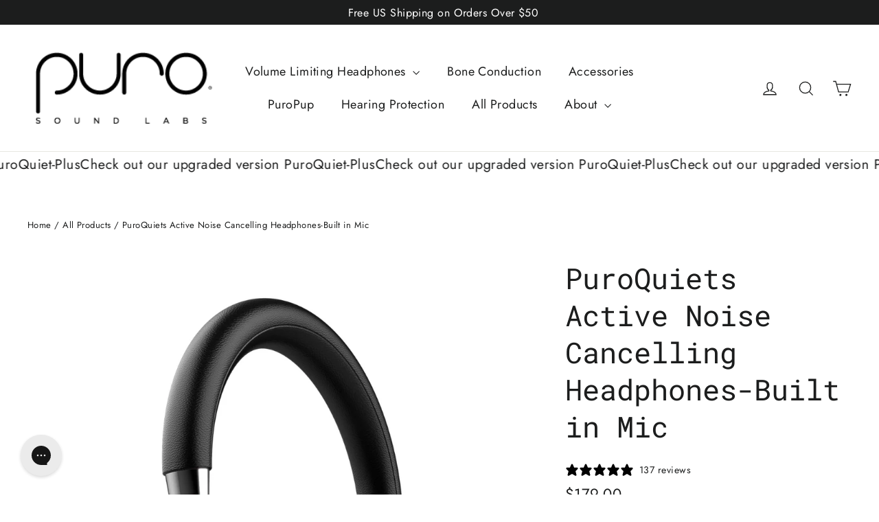

--- FILE ---
content_type: application/javascript
request_url: https://assets.gorgias.chat/build/static/js/vendor-react-core.820de3d88eb95c8f.js
body_size: 42503
content:
/*! For license information please see vendor-react-core.820de3d88eb95c8f.js.LICENSE.txt */
"use strict";(this.webpackChunk_gorgias_chat_client=this.webpackChunk_gorgias_chat_client||[]).push([[549],{44451:(e,t,n)=>{!function e(){if("undefined"!==typeof __REACT_DEVTOOLS_GLOBAL_HOOK__&&"function"===typeof __REACT_DEVTOOLS_GLOBAL_HOOK__.checkDCE)try{__REACT_DEVTOOLS_GLOBAL_HOOK__.checkDCE(e)}catch(t){console.error(t)}}(),e.exports=n(95749)},58115:(e,t,n)=>{e.exports=n(59809)},59809:(e,t,n)=>{n(44577);var r=n(61091),l=60103;if(t.Fragment=60107,"function"===typeof Symbol&&Symbol.for){var a=Symbol.for;l=a("react.element"),t.Fragment=a("react.fragment")}var o=r.__SECRET_INTERNALS_DO_NOT_USE_OR_YOU_WILL_BE_FIRED.ReactCurrentOwner,u=Object.prototype.hasOwnProperty,i={key:!0,ref:!0,__self:!0,__source:!0};function c(e,t,n){var r,a={},c=null,s=null;for(r in void 0!==n&&(c=""+n),void 0!==t.key&&(c=""+t.key),void 0!==t.ref&&(s=t.ref),t)u.call(t,r)&&!i.hasOwnProperty(r)&&(a[r]=t[r]);if(e&&e.defaultProps)for(r in t=e.defaultProps)void 0===a[r]&&(a[r]=t[r]);return{$$typeof:l,type:e,key:c,ref:s,props:a,_owner:o.current}}t.jsx=c,t.jsxs=c},61091:(e,t,n)=>{e.exports=n(63594)},63594:(e,t,n)=>{var r=n(44577),l=60103,a=60106;t.Fragment=60107,t.StrictMode=60108,t.Profiler=60114;var o=60109,u=60110,i=60112;t.Suspense=60113;var c=60115,s=60116;if("function"===typeof Symbol&&Symbol.for){var f=Symbol.for;l=f("react.element"),a=f("react.portal"),t.Fragment=f("react.fragment"),t.StrictMode=f("react.strict_mode"),t.Profiler=f("react.profiler"),o=f("react.provider"),u=f("react.context"),i=f("react.forward_ref"),t.Suspense=f("react.suspense"),c=f("react.memo"),s=f("react.lazy")}var d="function"===typeof Symbol&&Symbol.iterator;function p(e){for(var t="https://reactjs.org/docs/error-decoder.html?invariant="+e,n=1;n<arguments.length;n++)t+="&args[]="+encodeURIComponent(arguments[n]);return"Minified React error #"+e+"; visit "+t+" for the full message or use the non-minified dev environment for full errors and additional helpful warnings."}var h={isMounted:function(){return!1},enqueueForceUpdate:function(){},enqueueReplaceState:function(){},enqueueSetState:function(){}},m={};function v(e,t,n){this.props=e,this.context=t,this.refs=m,this.updater=n||h}function g(){}function y(e,t,n){this.props=e,this.context=t,this.refs=m,this.updater=n||h}v.prototype.isReactComponent={},v.prototype.setState=function(e,t){if("object"!==typeof e&&"function"!==typeof e&&null!=e)throw Error(p(85));this.updater.enqueueSetState(this,e,t,"setState")},v.prototype.forceUpdate=function(e){this.updater.enqueueForceUpdate(this,e,"forceUpdate")},g.prototype=v.prototype;var b=y.prototype=new g;b.constructor=y,r(b,v.prototype),b.isPureReactComponent=!0;var w={current:null},k=Object.prototype.hasOwnProperty,E={key:!0,ref:!0,__self:!0,__source:!0};function S(e,t,n){var r,a={},o=null,u=null;if(null!=t)for(r in void 0!==t.ref&&(u=t.ref),void 0!==t.key&&(o=""+t.key),t)k.call(t,r)&&!E.hasOwnProperty(r)&&(a[r]=t[r]);var i=arguments.length-2;if(1===i)a.children=n;else if(1<i){for(var c=Array(i),s=0;s<i;s++)c[s]=arguments[s+2];a.children=c}if(e&&e.defaultProps)for(r in i=e.defaultProps)void 0===a[r]&&(a[r]=i[r]);return{$$typeof:l,type:e,key:o,ref:u,props:a,_owner:w.current}}function x(e){return"object"===typeof e&&null!==e&&e.$$typeof===l}var C=/\/+/g;function _(e,t){return"object"===typeof e&&null!==e&&null!=e.key?function(e){var t={"=":"=0",":":"=2"};return"$"+e.replace(/[=:]/g,function(e){return t[e]})}(""+e.key):t.toString(36)}function P(e,t,n,r,o){var u=typeof e;"undefined"!==u&&"boolean"!==u||(e=null);var i=!1;if(null===e)i=!0;else switch(u){case"string":case"number":i=!0;break;case"object":switch(e.$$typeof){case l:case a:i=!0}}if(i)return o=o(i=e),e=""===r?"."+_(i,0):r,Array.isArray(o)?(n="",null!=e&&(n=e.replace(C,"$&/")+"/"),P(o,t,n,"",function(e){return e})):null!=o&&(x(o)&&(o=function(e,t){return{$$typeof:l,type:e.type,key:t,ref:e.ref,props:e.props,_owner:e._owner}}(o,n+(!o.key||i&&i.key===o.key?"":(""+o.key).replace(C,"$&/")+"/")+e)),t.push(o)),1;if(i=0,r=""===r?".":r+":",Array.isArray(e))for(var c=0;c<e.length;c++){var s=r+_(u=e[c],c);i+=P(u,t,n,s,o)}else if(s=function(e){return null===e||"object"!==typeof e?null:"function"===typeof(e=d&&e[d]||e["@@iterator"])?e:null}(e),"function"===typeof s)for(e=s.call(e),c=0;!(u=e.next()).done;)i+=P(u=u.value,t,n,s=r+_(u,c++),o);else if("object"===u)throw t=""+e,Error(p(31,"[object Object]"===t?"object with keys {"+Object.keys(e).join(", ")+"}":t));return i}function N(e,t,n){if(null==e)return e;var r=[],l=0;return P(e,r,"","",function(e){return t.call(n,e,l++)}),r}function L(e){if(-1===e._status){var t=e._result;t=t(),e._status=0,e._result=t,t.then(function(t){0===e._status&&(t=t.default,e._status=1,e._result=t)},function(t){0===e._status&&(e._status=2,e._result=t)})}if(1===e._status)return e._result;throw e._result}var z={current:null};function T(){var e=z.current;if(null===e)throw Error(p(321));return e}var O={ReactCurrentDispatcher:z,ReactCurrentBatchConfig:{transition:0},ReactCurrentOwner:w,IsSomeRendererActing:{current:!1},assign:r};t.Children={map:N,forEach:function(e,t,n){N(e,function(){t.apply(this,arguments)},n)},count:function(e){var t=0;return N(e,function(){t++}),t},toArray:function(e){return N(e,function(e){return e})||[]},only:function(e){if(!x(e))throw Error(p(143));return e}},t.Component=v,t.PureComponent=y,t.__SECRET_INTERNALS_DO_NOT_USE_OR_YOU_WILL_BE_FIRED=O,t.cloneElement=function(e,t,n){if(null===e||void 0===e)throw Error(p(267,e));var a=r({},e.props),o=e.key,u=e.ref,i=e._owner;if(null!=t){if(void 0!==t.ref&&(u=t.ref,i=w.current),void 0!==t.key&&(o=""+t.key),e.type&&e.type.defaultProps)var c=e.type.defaultProps;for(s in t)k.call(t,s)&&!E.hasOwnProperty(s)&&(a[s]=void 0===t[s]&&void 0!==c?c[s]:t[s])}var s=arguments.length-2;if(1===s)a.children=n;else if(1<s){c=Array(s);for(var f=0;f<s;f++)c[f]=arguments[f+2];a.children=c}return{$$typeof:l,type:e.type,key:o,ref:u,props:a,_owner:i}},t.createContext=function(e,t){return void 0===t&&(t=null),(e={$$typeof:u,_calculateChangedBits:t,_currentValue:e,_currentValue2:e,_threadCount:0,Provider:null,Consumer:null}).Provider={$$typeof:o,_context:e},e.Consumer=e},t.createElement=S,t.createFactory=function(e){var t=S.bind(null,e);return t.type=e,t},t.createRef=function(){return{current:null}},t.forwardRef=function(e){return{$$typeof:i,render:e}},t.isValidElement=x,t.lazy=function(e){return{$$typeof:s,_payload:{_status:-1,_result:e},_init:L}},t.memo=function(e,t){return{$$typeof:c,type:e,compare:void 0===t?null:t}},t.useCallback=function(e,t){return T().useCallback(e,t)},t.useContext=function(e,t){return T().useContext(e,t)},t.useDebugValue=function(){},t.useEffect=function(e,t){return T().useEffect(e,t)},t.useImperativeHandle=function(e,t,n){return T().useImperativeHandle(e,t,n)},t.useLayoutEffect=function(e,t){return T().useLayoutEffect(e,t)},t.useMemo=function(e,t){return T().useMemo(e,t)},t.useReducer=function(e,t,n){return T().useReducer(e,t,n)},t.useRef=function(e){return T().useRef(e)},t.useState=function(e){return T().useState(e)},t.version="17.0.2"},70191:(e,t,n)=>{n.d(t,{B6:()=>_,Ix:()=>v,W6:()=>D,dO:()=>M,qh:()=>P,rd:()=>E,zy:()=>I});var r=n(90911),l=n(61091),a=n(91499),o=n(2426),u=n(95279),i=n(77161),c=n(27383),s=n.n(c),f=(n(33629),n(22936)),d=(n(99053),function(e){var t=(0,o.A)();return t.displayName=e,t}),p=d("Router-History"),h=function(e){var t=(0,o.A)();return t.displayName=e,t},m=h("Router"),v=function(e){function t(t){var n;return(n=e.call(this,t)||this).state={location:t.history.location},n._isMounted=!1,n._pendingLocation=null,t.staticContext||(n.unlisten=t.history.listen(function(e){n._isMounted?n.setState({location:e}):n._pendingLocation=e})),n}(0,r.A)(t,e),t.computeRootMatch=function(e){return{path:"/",url:"/",params:{},isExact:"/"===e}};var n=t.prototype;return n.componentDidMount=function(){this._isMounted=!0,this._pendingLocation&&this.setState({location:this._pendingLocation})},n.componentWillUnmount=function(){this.unlisten&&this.unlisten()},n.render=function(){return l.createElement(m.Provider,{value:{history:this.props.history,location:this.state.location,match:t.computeRootMatch(this.state.location.pathname),staticContext:this.props.staticContext}},l.createElement(p.Provider,{children:this.props.children||null,value:this.props.history}))},t}(l.Component);l.Component;var g=function(e){function t(){return e.apply(this,arguments)||this}(0,r.A)(t,e);var n=t.prototype;return n.componentDidMount=function(){this.props.onMount&&this.props.onMount.call(this,this)},n.componentDidUpdate=function(e){this.props.onUpdate&&this.props.onUpdate.call(this,this,e)},n.componentWillUnmount=function(){this.props.onUnmount&&this.props.onUnmount.call(this,this)},n.render=function(){return null},t}(l.Component);var y={},b=1e4,w=0;function k(e,t){return void 0===e&&(e="/"),void 0===t&&(t={}),"/"===e?e:function(e){if(y[e])return y[e];var t=s().compile(e);return w<b&&(y[e]=t,w++),t}(e)(t,{pretty:!0})}function E(e){var t=e.computedMatch,n=e.to,r=e.push,o=void 0!==r&&r;return l.createElement(m.Consumer,null,function(e){e||(0,u.A)(!1);var r=e.history,c=e.staticContext,s=o?r.push:r.replace,f=(0,a.yJ)(t?"string"===typeof n?k(n,t.params):(0,i.A)({},n,{pathname:k(n.pathname,t.params)}):n);return c?(s(f),null):l.createElement(g,{onMount:function(){s(f)},onUpdate:function(e,t){var n=(0,a.yJ)(t.to);(0,a.Fu)(n,(0,i.A)({},f,{key:n.key}))||s(f)},to:n})})}var S={},x=1e4,C=0;function _(e,t){void 0===t&&(t={}),("string"===typeof t||Array.isArray(t))&&(t={path:t});var n=t,r=n.path,l=n.exact,a=void 0!==l&&l,o=n.strict,u=void 0!==o&&o,i=n.sensitive,c=void 0!==i&&i;return[].concat(r).reduce(function(t,n){if(!n&&""!==n)return null;if(t)return t;var r=function(e,t){var n=""+t.end+t.strict+t.sensitive,r=S[n]||(S[n]={});if(r[e])return r[e];var l=[],a={regexp:s()(e,l,t),keys:l};return C<x&&(r[e]=a,C++),a}(n,{end:a,strict:u,sensitive:c}),l=r.regexp,o=r.keys,i=l.exec(e);if(!i)return null;var f=i[0],d=i.slice(1),p=e===f;return a&&!p?null:{path:n,url:"/"===n&&""===f?"/":f,isExact:p,params:o.reduce(function(e,t,n){return e[t.name]=d[n],e},{})}},null)}var P=function(e){function t(){return e.apply(this,arguments)||this}return(0,r.A)(t,e),t.prototype.render=function(){var e=this;return l.createElement(m.Consumer,null,function(t){t||(0,u.A)(!1);var n=e.props.location||t.location,r=e.props.computedMatch?e.props.computedMatch:e.props.path?_(n.pathname,e.props):t.match,a=(0,i.A)({},t,{location:n,match:r}),o=e.props,c=o.children,s=o.component,f=o.render;return Array.isArray(c)&&0===c.length&&(c=null),l.createElement(m.Provider,{value:a},a.match?c?"function"===typeof c?c(a):c:s?l.createElement(s,a):f?f(a):null:"function"===typeof c?c(a):null)})},t}(l.Component);function N(e){return"/"===e.charAt(0)?e:"/"+e}function L(e,t){if(!e)return t;var n=N(e);return 0!==t.pathname.indexOf(n)?t:(0,i.A)({},t,{pathname:t.pathname.substr(n.length)})}function z(e){return"string"===typeof e?e:(0,a.AO)(e)}function T(e){return function(){(0,u.A)(!1)}}function O(){}l.Component;var M=function(e){function t(){return e.apply(this,arguments)||this}return(0,r.A)(t,e),t.prototype.render=function(){var e=this;return l.createElement(m.Consumer,null,function(t){t||(0,u.A)(!1);var n,r,a=e.props.location||t.location;return l.Children.forEach(e.props.children,function(e){if(null==r&&l.isValidElement(e)){n=e;var o=e.props.path||e.props.from;r=o?_(a.pathname,(0,i.A)({},e.props,{path:o})):t.match}}),r?l.cloneElement(n,{location:a,computedMatch:r}):null})},t}(l.Component);var R=l.useContext;function D(){return R(p)}function I(){return R(m).location}},91499:(e,t,n)=>{n.d(t,{AO:()=>o,Fu:()=>i,sC:()=>f,yJ:()=>u});var r=n(77161),l=n(89635),a=n(76655);function o(e){var t=e.pathname,n=e.search,r=e.hash,l=t||"/";return n&&"?"!==n&&(l+="?"===n.charAt(0)?n:"?"+n),r&&"#"!==r&&(l+="#"===r.charAt(0)?r:"#"+r),l}function u(e,t,n,a){var o;"string"===typeof e?(o=function(e){var t=e||"/",n="",r="",l=t.indexOf("#");-1!==l&&(r=t.substr(l),t=t.substr(0,l));var a=t.indexOf("?");return-1!==a&&(n=t.substr(a),t=t.substr(0,a)),{pathname:t,search:"?"===n?"":n,hash:"#"===r?"":r}}(e),o.state=t):(void 0===(o=(0,r.A)({},e)).pathname&&(o.pathname=""),o.search?"?"!==o.search.charAt(0)&&(o.search="?"+o.search):o.search="",o.hash?"#"!==o.hash.charAt(0)&&(o.hash="#"+o.hash):o.hash="",void 0!==t&&void 0===o.state&&(o.state=t));try{o.pathname=decodeURI(o.pathname)}catch(u){throw u instanceof URIError?new URIError('Pathname "'+o.pathname+'" could not be decoded. This is likely caused by an invalid percent-encoding.'):u}return n&&(o.key=n),a?o.pathname?"/"!==o.pathname.charAt(0)&&(o.pathname=(0,l.A)(o.pathname,a.pathname)):o.pathname=a.pathname:o.pathname||(o.pathname="/"),o}function i(e,t){return e.pathname===t.pathname&&e.search===t.search&&e.hash===t.hash&&e.key===t.key&&(0,a.A)(e.state,t.state)}function c(){var e=null;var t=[];return{setPrompt:function(t){return e=t,function(){e===t&&(e=null)}},confirmTransitionTo:function(t,n,r,l){if(null!=e){var a="function"===typeof e?e(t,n):e;"string"===typeof a?"function"===typeof r?r(a,l):l(!0):l(!1!==a)}else l(!0)},appendListener:function(e){var n=!0;function r(){n&&e.apply(void 0,arguments)}return t.push(r),function(){n=!1,t=t.filter(function(e){return e!==r})}},notifyListeners:function(){for(var e=arguments.length,n=new Array(e),r=0;r<e;r++)n[r]=arguments[r];t.forEach(function(e){return e.apply(void 0,n)})}}}"undefined"===typeof window||!window.document||window.document.createElement;function s(e,t,n){return Math.min(Math.max(e,t),n)}function f(e){void 0===e&&(e={});var t=e,n=t.getUserConfirmation,l=t.initialEntries,a=void 0===l?["/"]:l,i=t.initialIndex,f=void 0===i?0:i,d=t.keyLength,p=void 0===d?6:d,h=c();function m(e){(0,r.A)(k,e),k.length=k.entries.length,h.notifyListeners(k.location,k.action)}function v(){return Math.random().toString(36).substr(2,p)}var g=s(f,0,a.length-1),y=a.map(function(e){return u(e,void 0,"string"===typeof e?v():e.key||v())}),b=o;function w(e){var t=s(k.index+e,0,k.entries.length-1),r=k.entries[t];h.confirmTransitionTo(r,"POP",n,function(e){e?m({action:"POP",location:r,index:t}):m()})}var k={length:y.length,action:"POP",location:y[g],index:g,entries:y,createHref:b,push:function(e,t){var r="PUSH",l=u(e,t,v(),k.location);h.confirmTransitionTo(l,r,n,function(e){if(e){var t=k.index+1,n=k.entries.slice(0);n.length>t?n.splice(t,n.length-t,l):n.push(l),m({action:r,location:l,index:t,entries:n})}})},replace:function(e,t){var r="REPLACE",l=u(e,t,v(),k.location);h.confirmTransitionTo(l,r,n,function(e){e&&(k.entries[k.index]=l,m({action:r,location:l}))})},go:w,goBack:function(){w(-1)},goForward:function(){w(1)},canGo:function(e){var t=k.index+e;return t>=0&&t<k.entries.length},block:function(e){return void 0===e&&(e=!1),h.setPrompt(e)},listen:function(e){return h.appendListener(e)}};return k}},95749:(e,t,n)=>{var r=n(61091),l=n(44577),a=n(30033);function o(e){for(var t="https://reactjs.org/docs/error-decoder.html?invariant="+e,n=1;n<arguments.length;n++)t+="&args[]="+encodeURIComponent(arguments[n]);return"Minified React error #"+e+"; visit "+t+" for the full message or use the non-minified dev environment for full errors and additional helpful warnings."}if(!r)throw Error(o(227));var u=new Set,i={};function c(e,t){s(e,t),s(e+"Capture",t)}function s(e,t){for(i[e]=t,e=0;e<t.length;e++)u.add(t[e])}var f=!("undefined"===typeof window||"undefined"===typeof window.document||"undefined"===typeof window.document.createElement),d=/^[:A-Z_a-z\u00C0-\u00D6\u00D8-\u00F6\u00F8-\u02FF\u0370-\u037D\u037F-\u1FFF\u200C-\u200D\u2070-\u218F\u2C00-\u2FEF\u3001-\uD7FF\uF900-\uFDCF\uFDF0-\uFFFD][:A-Z_a-z\u00C0-\u00D6\u00D8-\u00F6\u00F8-\u02FF\u0370-\u037D\u037F-\u1FFF\u200C-\u200D\u2070-\u218F\u2C00-\u2FEF\u3001-\uD7FF\uF900-\uFDCF\uFDF0-\uFFFD\-.0-9\u00B7\u0300-\u036F\u203F-\u2040]*$/,p=Object.prototype.hasOwnProperty,h={},m={};function v(e,t,n,r,l,a,o){this.acceptsBooleans=2===t||3===t||4===t,this.attributeName=r,this.attributeNamespace=l,this.mustUseProperty=n,this.propertyName=e,this.type=t,this.sanitizeURL=a,this.removeEmptyString=o}var g={};"children dangerouslySetInnerHTML defaultValue defaultChecked innerHTML suppressContentEditableWarning suppressHydrationWarning style".split(" ").forEach(function(e){g[e]=new v(e,0,!1,e,null,!1,!1)}),[["acceptCharset","accept-charset"],["className","class"],["htmlFor","for"],["httpEquiv","http-equiv"]].forEach(function(e){var t=e[0];g[t]=new v(t,1,!1,e[1],null,!1,!1)}),["contentEditable","draggable","spellCheck","value"].forEach(function(e){g[e]=new v(e,2,!1,e.toLowerCase(),null,!1,!1)}),["autoReverse","externalResourcesRequired","focusable","preserveAlpha"].forEach(function(e){g[e]=new v(e,2,!1,e,null,!1,!1)}),"allowFullScreen async autoFocus autoPlay controls default defer disabled disablePictureInPicture disableRemotePlayback formNoValidate hidden loop noModule noValidate open playsInline readOnly required reversed scoped seamless itemScope".split(" ").forEach(function(e){g[e]=new v(e,3,!1,e.toLowerCase(),null,!1,!1)}),["checked","multiple","muted","selected"].forEach(function(e){g[e]=new v(e,3,!0,e,null,!1,!1)}),["capture","download"].forEach(function(e){g[e]=new v(e,4,!1,e,null,!1,!1)}),["cols","rows","size","span"].forEach(function(e){g[e]=new v(e,6,!1,e,null,!1,!1)}),["rowSpan","start"].forEach(function(e){g[e]=new v(e,5,!1,e.toLowerCase(),null,!1,!1)});var y=/[\-:]([a-z])/g;function b(e){return e[1].toUpperCase()}function w(e,t,n,r){var l=g.hasOwnProperty(t)?g[t]:null;(null!==l?0===l.type:!r&&(2<t.length&&("o"===t[0]||"O"===t[0])&&("n"===t[1]||"N"===t[1])))||(function(e,t,n,r){if(null===t||"undefined"===typeof t||function(e,t,n,r){if(null!==n&&0===n.type)return!1;switch(typeof t){case"function":case"symbol":return!0;case"boolean":return!r&&(null!==n?!n.acceptsBooleans:"data-"!==(e=e.toLowerCase().slice(0,5))&&"aria-"!==e);default:return!1}}(e,t,n,r))return!0;if(r)return!1;if(null!==n)switch(n.type){case 3:return!t;case 4:return!1===t;case 5:return isNaN(t);case 6:return isNaN(t)||1>t}return!1}(t,n,l,r)&&(n=null),r||null===l?function(e){return!!p.call(m,e)||!p.call(h,e)&&(d.test(e)?m[e]=!0:(h[e]=!0,!1))}(t)&&(null===n?e.removeAttribute(t):e.setAttribute(t,""+n)):l.mustUseProperty?e[l.propertyName]=null===n?3!==l.type&&"":n:(t=l.attributeName,r=l.attributeNamespace,null===n?e.removeAttribute(t):(n=3===(l=l.type)||4===l&&!0===n?"":""+n,r?e.setAttributeNS(r,t,n):e.setAttribute(t,n))))}"accent-height alignment-baseline arabic-form baseline-shift cap-height clip-path clip-rule color-interpolation color-interpolation-filters color-profile color-rendering dominant-baseline enable-background fill-opacity fill-rule flood-color flood-opacity font-family font-size font-size-adjust font-stretch font-style font-variant font-weight glyph-name glyph-orientation-horizontal glyph-orientation-vertical horiz-adv-x horiz-origin-x image-rendering letter-spacing lighting-color marker-end marker-mid marker-start overline-position overline-thickness paint-order panose-1 pointer-events rendering-intent shape-rendering stop-color stop-opacity strikethrough-position strikethrough-thickness stroke-dasharray stroke-dashoffset stroke-linecap stroke-linejoin stroke-miterlimit stroke-opacity stroke-width text-anchor text-decoration text-rendering underline-position underline-thickness unicode-bidi unicode-range units-per-em v-alphabetic v-hanging v-ideographic v-mathematical vector-effect vert-adv-y vert-origin-x vert-origin-y word-spacing writing-mode xmlns:xlink x-height".split(" ").forEach(function(e){var t=e.replace(y,b);g[t]=new v(t,1,!1,e,null,!1,!1)}),"xlink:actuate xlink:arcrole xlink:role xlink:show xlink:title xlink:type".split(" ").forEach(function(e){var t=e.replace(y,b);g[t]=new v(t,1,!1,e,"http://www.w3.org/1999/xlink",!1,!1)}),["xml:base","xml:lang","xml:space"].forEach(function(e){var t=e.replace(y,b);g[t]=new v(t,1,!1,e,"http://www.w3.org/XML/1998/namespace",!1,!1)}),["tabIndex","crossOrigin"].forEach(function(e){g[e]=new v(e,1,!1,e.toLowerCase(),null,!1,!1)}),g.xlinkHref=new v("xlinkHref",1,!1,"xlink:href","http://www.w3.org/1999/xlink",!0,!1),["src","href","action","formAction"].forEach(function(e){g[e]=new v(e,1,!1,e.toLowerCase(),null,!0,!0)});var k=r.__SECRET_INTERNALS_DO_NOT_USE_OR_YOU_WILL_BE_FIRED,E=60103,S=60106,x=60107,C=60108,_=60114,P=60109,N=60110,L=60112,z=60113,T=60120,O=60115,M=60116,R=60121,D=60128,I=60129,F=60130,U=60131;if("function"===typeof Symbol&&Symbol.for){var A=Symbol.for;E=A("react.element"),S=A("react.portal"),x=A("react.fragment"),C=A("react.strict_mode"),_=A("react.profiler"),P=A("react.provider"),N=A("react.context"),L=A("react.forward_ref"),z=A("react.suspense"),T=A("react.suspense_list"),O=A("react.memo"),M=A("react.lazy"),R=A("react.block"),A("react.scope"),D=A("react.opaque.id"),I=A("react.debug_trace_mode"),F=A("react.offscreen"),U=A("react.legacy_hidden")}var V,B="function"===typeof Symbol&&Symbol.iterator;function j(e){return null===e||"object"!==typeof e?null:"function"===typeof(e=B&&e[B]||e["@@iterator"])?e:null}function W(e){if(void 0===V)try{throw Error()}catch(n){var t=n.stack.trim().match(/\n( *(at )?)/);V=t&&t[1]||""}return"\n"+V+e}var $=!1;function H(e,t){if(!e||$)return"";$=!0;var n=Error.prepareStackTrace;Error.prepareStackTrace=void 0;try{if(t)if(t=function(){throw Error()},Object.defineProperty(t.prototype,"props",{set:function(){throw Error()}}),"object"===typeof Reflect&&Reflect.construct){try{Reflect.construct(t,[])}catch(i){var r=i}Reflect.construct(e,[],t)}else{try{t.call()}catch(i){r=i}e.call(t.prototype)}else{try{throw Error()}catch(i){r=i}e()}}catch(i){if(i&&r&&"string"===typeof i.stack){for(var l=i.stack.split("\n"),a=r.stack.split("\n"),o=l.length-1,u=a.length-1;1<=o&&0<=u&&l[o]!==a[u];)u--;for(;1<=o&&0<=u;o--,u--)if(l[o]!==a[u]){if(1!==o||1!==u)do{if(o--,0>--u||l[o]!==a[u])return"\n"+l[o].replace(" at new "," at ")}while(1<=o&&0<=u);break}}}finally{$=!1,Error.prepareStackTrace=n}return(e=e?e.displayName||e.name:"")?W(e):""}function Q(e){switch(e.tag){case 5:return W(e.type);case 16:return W("Lazy");case 13:return W("Suspense");case 19:return W("SuspenseList");case 0:case 2:case 15:return e=H(e.type,!1);case 11:return e=H(e.type.render,!1);case 22:return e=H(e.type._render,!1);case 1:return e=H(e.type,!0);default:return""}}function q(e){if(null==e)return null;if("function"===typeof e)return e.displayName||e.name||null;if("string"===typeof e)return e;switch(e){case x:return"Fragment";case S:return"Portal";case _:return"Profiler";case C:return"StrictMode";case z:return"Suspense";case T:return"SuspenseList"}if("object"===typeof e)switch(e.$$typeof){case N:return(e.displayName||"Context")+".Consumer";case P:return(e._context.displayName||"Context")+".Provider";case L:var t=e.render;return t=t.displayName||t.name||"",e.displayName||(""!==t?"ForwardRef("+t+")":"ForwardRef");case O:return q(e.type);case R:return q(e._render);case M:t=e._payload,e=e._init;try{return q(e(t))}catch(n){}}return null}function K(e){switch(typeof e){case"boolean":case"number":case"object":case"string":case"undefined":return e;default:return""}}function Y(e){var t=e.type;return(e=e.nodeName)&&"input"===e.toLowerCase()&&("checkbox"===t||"radio"===t)}function X(e){e._valueTracker||(e._valueTracker=function(e){var t=Y(e)?"checked":"value",n=Object.getOwnPropertyDescriptor(e.constructor.prototype,t),r=""+e[t];if(!e.hasOwnProperty(t)&&"undefined"!==typeof n&&"function"===typeof n.get&&"function"===typeof n.set){var l=n.get,a=n.set;return Object.defineProperty(e,t,{configurable:!0,get:function(){return l.call(this)},set:function(e){r=""+e,a.call(this,e)}}),Object.defineProperty(e,t,{enumerable:n.enumerable}),{getValue:function(){return r},setValue:function(e){r=""+e},stopTracking:function(){e._valueTracker=null,delete e[t]}}}}(e))}function G(e){if(!e)return!1;var t=e._valueTracker;if(!t)return!0;var n=t.getValue(),r="";return e&&(r=Y(e)?e.checked?"true":"false":e.value),(e=r)!==n&&(t.setValue(e),!0)}function J(e){if("undefined"===typeof(e=e||("undefined"!==typeof document?document:void 0)))return null;try{return e.activeElement||e.body}catch(t){return e.body}}function Z(e,t){var n=t.checked;return l({},t,{defaultChecked:void 0,defaultValue:void 0,value:void 0,checked:null!=n?n:e._wrapperState.initialChecked})}function ee(e,t){var n=null==t.defaultValue?"":t.defaultValue,r=null!=t.checked?t.checked:t.defaultChecked;n=K(null!=t.value?t.value:n),e._wrapperState={initialChecked:r,initialValue:n,controlled:"checkbox"===t.type||"radio"===t.type?null!=t.checked:null!=t.value}}function te(e,t){null!=(t=t.checked)&&w(e,"checked",t,!1)}function ne(e,t){te(e,t);var n=K(t.value),r=t.type;if(null!=n)"number"===r?(0===n&&""===e.value||e.value!=n)&&(e.value=""+n):e.value!==""+n&&(e.value=""+n);else if("submit"===r||"reset"===r)return void e.removeAttribute("value");t.hasOwnProperty("value")?le(e,t.type,n):t.hasOwnProperty("defaultValue")&&le(e,t.type,K(t.defaultValue)),null==t.checked&&null!=t.defaultChecked&&(e.defaultChecked=!!t.defaultChecked)}function re(e,t,n){if(t.hasOwnProperty("value")||t.hasOwnProperty("defaultValue")){var r=t.type;if(!("submit"!==r&&"reset"!==r||void 0!==t.value&&null!==t.value))return;t=""+e._wrapperState.initialValue,n||t===e.value||(e.value=t),e.defaultValue=t}""!==(n=e.name)&&(e.name=""),e.defaultChecked=!!e._wrapperState.initialChecked,""!==n&&(e.name=n)}function le(e,t,n){"number"===t&&J(e.ownerDocument)===e||(null==n?e.defaultValue=""+e._wrapperState.initialValue:e.defaultValue!==""+n&&(e.defaultValue=""+n))}function ae(e,t){return e=l({children:void 0},t),(t=function(e){var t="";return r.Children.forEach(e,function(e){null!=e&&(t+=e)}),t}(t.children))&&(e.children=t),e}function oe(e,t,n,r){if(e=e.options,t){t={};for(var l=0;l<n.length;l++)t["$"+n[l]]=!0;for(n=0;n<e.length;n++)l=t.hasOwnProperty("$"+e[n].value),e[n].selected!==l&&(e[n].selected=l),l&&r&&(e[n].defaultSelected=!0)}else{for(n=""+K(n),t=null,l=0;l<e.length;l++){if(e[l].value===n)return e[l].selected=!0,void(r&&(e[l].defaultSelected=!0));null!==t||e[l].disabled||(t=e[l])}null!==t&&(t.selected=!0)}}function ue(e,t){if(null!=t.dangerouslySetInnerHTML)throw Error(o(91));return l({},t,{value:void 0,defaultValue:void 0,children:""+e._wrapperState.initialValue})}function ie(e,t){var n=t.value;if(null==n){if(n=t.children,t=t.defaultValue,null!=n){if(null!=t)throw Error(o(92));if(Array.isArray(n)){if(!(1>=n.length))throw Error(o(93));n=n[0]}t=n}null==t&&(t=""),n=t}e._wrapperState={initialValue:K(n)}}function ce(e,t){var n=K(t.value),r=K(t.defaultValue);null!=n&&((n=""+n)!==e.value&&(e.value=n),null==t.defaultValue&&e.defaultValue!==n&&(e.defaultValue=n)),null!=r&&(e.defaultValue=""+r)}function se(e){var t=e.textContent;t===e._wrapperState.initialValue&&""!==t&&null!==t&&(e.value=t)}var fe="http://www.w3.org/1999/xhtml",de="http://www.w3.org/2000/svg";function pe(e){switch(e){case"svg":return"http://www.w3.org/2000/svg";case"math":return"http://www.w3.org/1998/Math/MathML";default:return"http://www.w3.org/1999/xhtml"}}function he(e,t){return null==e||"http://www.w3.org/1999/xhtml"===e?pe(t):"http://www.w3.org/2000/svg"===e&&"foreignObject"===t?"http://www.w3.org/1999/xhtml":e}var me,ve,ge=(ve=function(e,t){if(e.namespaceURI!==de||"innerHTML"in e)e.innerHTML=t;else{for((me=me||document.createElement("div")).innerHTML="<svg>"+t.valueOf().toString()+"</svg>",t=me.firstChild;e.firstChild;)e.removeChild(e.firstChild);for(;t.firstChild;)e.appendChild(t.firstChild)}},"undefined"!==typeof MSApp&&MSApp.execUnsafeLocalFunction?function(e,t,n,r){MSApp.execUnsafeLocalFunction(function(){return ve(e,t)})}:ve);function ye(e,t){if(t){var n=e.firstChild;if(n&&n===e.lastChild&&3===n.nodeType)return void(n.nodeValue=t)}e.textContent=t}var be={animationIterationCount:!0,borderImageOutset:!0,borderImageSlice:!0,borderImageWidth:!0,boxFlex:!0,boxFlexGroup:!0,boxOrdinalGroup:!0,columnCount:!0,columns:!0,flex:!0,flexGrow:!0,flexPositive:!0,flexShrink:!0,flexNegative:!0,flexOrder:!0,gridArea:!0,gridRow:!0,gridRowEnd:!0,gridRowSpan:!0,gridRowStart:!0,gridColumn:!0,gridColumnEnd:!0,gridColumnSpan:!0,gridColumnStart:!0,fontWeight:!0,lineClamp:!0,lineHeight:!0,opacity:!0,order:!0,orphans:!0,tabSize:!0,widows:!0,zIndex:!0,zoom:!0,fillOpacity:!0,floodOpacity:!0,stopOpacity:!0,strokeDasharray:!0,strokeDashoffset:!0,strokeMiterlimit:!0,strokeOpacity:!0,strokeWidth:!0},we=["Webkit","ms","Moz","O"];function ke(e,t,n){return null==t||"boolean"===typeof t||""===t?"":n||"number"!==typeof t||0===t||be.hasOwnProperty(e)&&be[e]?(""+t).trim():t+"px"}function Ee(e,t){for(var n in e=e.style,t)if(t.hasOwnProperty(n)){var r=0===n.indexOf("--"),l=ke(n,t[n],r);"float"===n&&(n="cssFloat"),r?e.setProperty(n,l):e[n]=l}}Object.keys(be).forEach(function(e){we.forEach(function(t){t=t+e.charAt(0).toUpperCase()+e.substring(1),be[t]=be[e]})});var Se=l({menuitem:!0},{area:!0,base:!0,br:!0,col:!0,embed:!0,hr:!0,img:!0,input:!0,keygen:!0,link:!0,meta:!0,param:!0,source:!0,track:!0,wbr:!0});function xe(e,t){if(t){if(Se[e]&&(null!=t.children||null!=t.dangerouslySetInnerHTML))throw Error(o(137,e));if(null!=t.dangerouslySetInnerHTML){if(null!=t.children)throw Error(o(60));if("object"!==typeof t.dangerouslySetInnerHTML||!("__html"in t.dangerouslySetInnerHTML))throw Error(o(61))}if(null!=t.style&&"object"!==typeof t.style)throw Error(o(62))}}function Ce(e,t){if(-1===e.indexOf("-"))return"string"===typeof t.is;switch(e){case"annotation-xml":case"color-profile":case"font-face":case"font-face-src":case"font-face-uri":case"font-face-format":case"font-face-name":case"missing-glyph":return!1;default:return!0}}function _e(e){return(e=e.target||e.srcElement||window).correspondingUseElement&&(e=e.correspondingUseElement),3===e.nodeType?e.parentNode:e}var Pe=null,Ne=null,Le=null;function ze(e){if(e=rl(e)){if("function"!==typeof Pe)throw Error(o(280));var t=e.stateNode;t&&(t=al(t),Pe(e.stateNode,e.type,t))}}function Te(e){Ne?Le?Le.push(e):Le=[e]:Ne=e}function Oe(){if(Ne){var e=Ne,t=Le;if(Le=Ne=null,ze(e),t)for(e=0;e<t.length;e++)ze(t[e])}}function Me(e,t){return e(t)}function Re(e,t,n,r,l){return e(t,n,r,l)}function De(){}var Ie=Me,Fe=!1,Ue=!1;function Ae(){null===Ne&&null===Le||(De(),Oe())}function Ve(e,t){var n=e.stateNode;if(null===n)return null;var r=al(n);if(null===r)return null;n=r[t];e:switch(t){case"onClick":case"onClickCapture":case"onDoubleClick":case"onDoubleClickCapture":case"onMouseDown":case"onMouseDownCapture":case"onMouseMove":case"onMouseMoveCapture":case"onMouseUp":case"onMouseUpCapture":case"onMouseEnter":(r=!r.disabled)||(r=!("button"===(e=e.type)||"input"===e||"select"===e||"textarea"===e)),e=!r;break e;default:e=!1}if(e)return null;if(n&&"function"!==typeof n)throw Error(o(231,t,typeof n));return n}var Be=!1;if(f)try{var je={};Object.defineProperty(je,"passive",{get:function(){Be=!0}}),window.addEventListener("test",je,je),window.removeEventListener("test",je,je)}catch(ve){Be=!1}function We(e,t,n,r,l,a,o,u,i){var c=Array.prototype.slice.call(arguments,3);try{t.apply(n,c)}catch(s){this.onError(s)}}var $e=!1,He=null,Qe=!1,qe=null,Ke={onError:function(e){$e=!0,He=e}};function Ye(e,t,n,r,l,a,o,u,i){$e=!1,He=null,We.apply(Ke,arguments)}function Xe(e){var t=e,n=e;if(e.alternate)for(;t.return;)t=t.return;else{e=t;do{0!==(1026&(t=e).flags)&&(n=t.return),e=t.return}while(e)}return 3===t.tag?n:null}function Ge(e){if(13===e.tag){var t=e.memoizedState;if(null===t&&(null!==(e=e.alternate)&&(t=e.memoizedState)),null!==t)return t.dehydrated}return null}function Je(e){if(Xe(e)!==e)throw Error(o(188))}function Ze(e){if(e=function(e){var t=e.alternate;if(!t){if(null===(t=Xe(e)))throw Error(o(188));return t!==e?null:e}for(var n=e,r=t;;){var l=n.return;if(null===l)break;var a=l.alternate;if(null===a){if(null!==(r=l.return)){n=r;continue}break}if(l.child===a.child){for(a=l.child;a;){if(a===n)return Je(l),e;if(a===r)return Je(l),t;a=a.sibling}throw Error(o(188))}if(n.return!==r.return)n=l,r=a;else{for(var u=!1,i=l.child;i;){if(i===n){u=!0,n=l,r=a;break}if(i===r){u=!0,r=l,n=a;break}i=i.sibling}if(!u){for(i=a.child;i;){if(i===n){u=!0,n=a,r=l;break}if(i===r){u=!0,r=a,n=l;break}i=i.sibling}if(!u)throw Error(o(189))}}if(n.alternate!==r)throw Error(o(190))}if(3!==n.tag)throw Error(o(188));return n.stateNode.current===n?e:t}(e),!e)return null;for(var t=e;;){if(5===t.tag||6===t.tag)return t;if(t.child)t.child.return=t,t=t.child;else{if(t===e)break;for(;!t.sibling;){if(!t.return||t.return===e)return null;t=t.return}t.sibling.return=t.return,t=t.sibling}}return null}function et(e,t){for(var n=e.alternate;null!==t;){if(t===e||t===n)return!0;t=t.return}return!1}var tt,nt,rt,lt,at=!1,ot=[],ut=null,it=null,ct=null,st=new Map,ft=new Map,dt=[],pt="mousedown mouseup touchcancel touchend touchstart auxclick dblclick pointercancel pointerdown pointerup dragend dragstart drop compositionend compositionstart keydown keypress keyup input textInput copy cut paste click change contextmenu reset submit".split(" ");function ht(e,t,n,r,l){return{blockedOn:e,domEventName:t,eventSystemFlags:16|n,nativeEvent:l,targetContainers:[r]}}function mt(e,t){switch(e){case"focusin":case"focusout":ut=null;break;case"dragenter":case"dragleave":it=null;break;case"mouseover":case"mouseout":ct=null;break;case"pointerover":case"pointerout":st.delete(t.pointerId);break;case"gotpointercapture":case"lostpointercapture":ft.delete(t.pointerId)}}function vt(e,t,n,r,l,a){return null===e||e.nativeEvent!==a?(e=ht(t,n,r,l,a),null!==t&&(null!==(t=rl(t))&&nt(t)),e):(e.eventSystemFlags|=r,t=e.targetContainers,null!==l&&-1===t.indexOf(l)&&t.push(l),e)}function gt(e){var t=nl(e.target);if(null!==t){var n=Xe(t);if(null!==n)if(13===(t=n.tag)){if(null!==(t=Ge(n)))return e.blockedOn=t,void lt(e.lanePriority,function(){a.unstable_runWithPriority(e.priority,function(){rt(n)})})}else if(3===t&&n.stateNode.hydrate)return void(e.blockedOn=3===n.tag?n.stateNode.containerInfo:null)}e.blockedOn=null}function yt(e){if(null!==e.blockedOn)return!1;for(var t=e.targetContainers;0<t.length;){var n=Zt(e.domEventName,e.eventSystemFlags,t[0],e.nativeEvent);if(null!==n)return null!==(t=rl(n))&&nt(t),e.blockedOn=n,!1;t.shift()}return!0}function bt(e,t,n){yt(e)&&n.delete(t)}function wt(){for(at=!1;0<ot.length;){var e=ot[0];if(null!==e.blockedOn){null!==(e=rl(e.blockedOn))&&tt(e);break}for(var t=e.targetContainers;0<t.length;){var n=Zt(e.domEventName,e.eventSystemFlags,t[0],e.nativeEvent);if(null!==n){e.blockedOn=n;break}t.shift()}null===e.blockedOn&&ot.shift()}null!==ut&&yt(ut)&&(ut=null),null!==it&&yt(it)&&(it=null),null!==ct&&yt(ct)&&(ct=null),st.forEach(bt),ft.forEach(bt)}function kt(e,t){e.blockedOn===t&&(e.blockedOn=null,at||(at=!0,a.unstable_scheduleCallback(a.unstable_NormalPriority,wt)))}function Et(e){function t(t){return kt(t,e)}if(0<ot.length){kt(ot[0],e);for(var n=1;n<ot.length;n++){var r=ot[n];r.blockedOn===e&&(r.blockedOn=null)}}for(null!==ut&&kt(ut,e),null!==it&&kt(it,e),null!==ct&&kt(ct,e),st.forEach(t),ft.forEach(t),n=0;n<dt.length;n++)(r=dt[n]).blockedOn===e&&(r.blockedOn=null);for(;0<dt.length&&null===(n=dt[0]).blockedOn;)gt(n),null===n.blockedOn&&dt.shift()}function St(e,t){var n={};return n[e.toLowerCase()]=t.toLowerCase(),n["Webkit"+e]="webkit"+t,n["Moz"+e]="moz"+t,n}var xt={animationend:St("Animation","AnimationEnd"),animationiteration:St("Animation","AnimationIteration"),animationstart:St("Animation","AnimationStart"),transitionend:St("Transition","TransitionEnd")},Ct={},_t={};function Pt(e){if(Ct[e])return Ct[e];if(!xt[e])return e;var t,n=xt[e];for(t in n)if(n.hasOwnProperty(t)&&t in _t)return Ct[e]=n[t];return e}f&&(_t=document.createElement("div").style,"AnimationEvent"in window||(delete xt.animationend.animation,delete xt.animationiteration.animation,delete xt.animationstart.animation),"TransitionEvent"in window||delete xt.transitionend.transition);var Nt=Pt("animationend"),Lt=Pt("animationiteration"),zt=Pt("animationstart"),Tt=Pt("transitionend"),Ot=new Map,Mt=new Map,Rt=["abort","abort",Nt,"animationEnd",Lt,"animationIteration",zt,"animationStart","canplay","canPlay","canplaythrough","canPlayThrough","durationchange","durationChange","emptied","emptied","encrypted","encrypted","ended","ended","error","error","gotpointercapture","gotPointerCapture","load","load","loadeddata","loadedData","loadedmetadata","loadedMetadata","loadstart","loadStart","lostpointercapture","lostPointerCapture","playing","playing","progress","progress","seeking","seeking","stalled","stalled","suspend","suspend","timeupdate","timeUpdate",Tt,"transitionEnd","waiting","waiting"];function Dt(e,t){for(var n=0;n<e.length;n+=2){var r=e[n],l=e[n+1];l="on"+(l[0].toUpperCase()+l.slice(1)),Mt.set(r,t),Ot.set(r,l),c(l,[r])}}(0,a.unstable_now)();var It=8;function Ft(e){if(0!==(1&e))return It=15,1;if(0!==(2&e))return It=14,2;if(0!==(4&e))return It=13,4;var t=24&e;return 0!==t?(It=12,t):0!==(32&e)?(It=11,32):0!==(t=192&e)?(It=10,t):0!==(256&e)?(It=9,256):0!==(t=3584&e)?(It=8,t):0!==(4096&e)?(It=7,4096):0!==(t=4186112&e)?(It=6,t):0!==(t=62914560&e)?(It=5,t):67108864&e?(It=4,67108864):0!==(134217728&e)?(It=3,134217728):0!==(t=805306368&e)?(It=2,t):0!==(1073741824&e)?(It=1,1073741824):(It=8,e)}function Ut(e,t){var n=e.pendingLanes;if(0===n)return It=0;var r=0,l=0,a=e.expiredLanes,o=e.suspendedLanes,u=e.pingedLanes;if(0!==a)r=a,l=It=15;else if(0!==(a=134217727&n)){var i=a&~o;0!==i?(r=Ft(i),l=It):0!==(u&=a)&&(r=Ft(u),l=It)}else 0!==(a=n&~o)?(r=Ft(a),l=It):0!==u&&(r=Ft(u),l=It);if(0===r)return 0;if(r=n&((0>(r=31-$t(r))?0:1<<r)<<1)-1,0!==t&&t!==r&&0===(t&o)){if(Ft(t),l<=It)return t;It=l}if(0!==(t=e.entangledLanes))for(e=e.entanglements,t&=r;0<t;)l=1<<(n=31-$t(t)),r|=e[n],t&=~l;return r}function At(e){return 0!==(e=-1073741825&e.pendingLanes)?e:1073741824&e?1073741824:0}function Vt(e,t){switch(e){case 15:return 1;case 14:return 2;case 12:return 0===(e=Bt(24&~t))?Vt(10,t):e;case 10:return 0===(e=Bt(192&~t))?Vt(8,t):e;case 8:return 0===(e=Bt(3584&~t))&&(0===(e=Bt(4186112&~t))&&(e=512)),e;case 2:return 0===(t=Bt(805306368&~t))&&(t=268435456),t}throw Error(o(358,e))}function Bt(e){return e&-e}function jt(e){for(var t=[],n=0;31>n;n++)t.push(e);return t}function Wt(e,t,n){e.pendingLanes|=t;var r=t-1;e.suspendedLanes&=r,e.pingedLanes&=r,(e=e.eventTimes)[t=31-$t(t)]=n}var $t=Math.clz32?Math.clz32:function(e){return 0===e?32:31-(Ht(e)/Qt|0)|0},Ht=Math.log,Qt=Math.LN2;var qt=a.unstable_UserBlockingPriority,Kt=a.unstable_runWithPriority,Yt=!0;function Xt(e,t,n,r){Fe||De();var l=Jt,a=Fe;Fe=!0;try{Re(l,e,t,n,r)}finally{(Fe=a)||Ae()}}function Gt(e,t,n,r){Kt(qt,Jt.bind(null,e,t,n,r))}function Jt(e,t,n,r){var l;if(Yt)if((l=0===(4&t))&&0<ot.length&&-1<pt.indexOf(e))e=ht(null,e,t,n,r),ot.push(e);else{var a=Zt(e,t,n,r);if(null===a)l&&mt(e,r);else{if(l){if(-1<pt.indexOf(e))return e=ht(a,e,t,n,r),void ot.push(e);if(function(e,t,n,r,l){switch(t){case"focusin":return ut=vt(ut,e,t,n,r,l),!0;case"dragenter":return it=vt(it,e,t,n,r,l),!0;case"mouseover":return ct=vt(ct,e,t,n,r,l),!0;case"pointerover":var a=l.pointerId;return st.set(a,vt(st.get(a)||null,e,t,n,r,l)),!0;case"gotpointercapture":return a=l.pointerId,ft.set(a,vt(ft.get(a)||null,e,t,n,r,l)),!0}return!1}(a,e,t,n,r))return;mt(e,r)}Dr(e,t,r,null,n)}}}function Zt(e,t,n,r){var l=_e(r);if(null!==(l=nl(l))){var a=Xe(l);if(null===a)l=null;else{var o=a.tag;if(13===o){if(null!==(l=Ge(a)))return l;l=null}else if(3===o){if(a.stateNode.hydrate)return 3===a.tag?a.stateNode.containerInfo:null;l=null}else a!==l&&(l=null)}}return Dr(e,t,r,l,n),null}var en=null,tn=null,nn=null;function rn(){if(nn)return nn;var e,t,n=tn,r=n.length,l="value"in en?en.value:en.textContent,a=l.length;for(e=0;e<r&&n[e]===l[e];e++);var o=r-e;for(t=1;t<=o&&n[r-t]===l[a-t];t++);return nn=l.slice(e,1<t?1-t:void 0)}function ln(e){var t=e.keyCode;return"charCode"in e?0===(e=e.charCode)&&13===t&&(e=13):e=t,10===e&&(e=13),32<=e||13===e?e:0}function an(){return!0}function on(){return!1}function un(e){function t(t,n,r,l,a){for(var o in this._reactName=t,this._targetInst=r,this.type=n,this.nativeEvent=l,this.target=a,this.currentTarget=null,e)e.hasOwnProperty(o)&&(t=e[o],this[o]=t?t(l):l[o]);return this.isDefaultPrevented=(null!=l.defaultPrevented?l.defaultPrevented:!1===l.returnValue)?an:on,this.isPropagationStopped=on,this}return l(t.prototype,{preventDefault:function(){this.defaultPrevented=!0;var e=this.nativeEvent;e&&(e.preventDefault?e.preventDefault():"unknown"!==typeof e.returnValue&&(e.returnValue=!1),this.isDefaultPrevented=an)},stopPropagation:function(){var e=this.nativeEvent;e&&(e.stopPropagation?e.stopPropagation():"unknown"!==typeof e.cancelBubble&&(e.cancelBubble=!0),this.isPropagationStopped=an)},persist:function(){},isPersistent:an}),t}var cn,sn,fn,dn={eventPhase:0,bubbles:0,cancelable:0,timeStamp:function(e){return e.timeStamp||Date.now()},defaultPrevented:0,isTrusted:0},pn=un(dn),hn=l({},dn,{view:0,detail:0}),mn=un(hn),vn=l({},hn,{screenX:0,screenY:0,clientX:0,clientY:0,pageX:0,pageY:0,ctrlKey:0,shiftKey:0,altKey:0,metaKey:0,getModifierState:Nn,button:0,buttons:0,relatedTarget:function(e){return void 0===e.relatedTarget?e.fromElement===e.srcElement?e.toElement:e.fromElement:e.relatedTarget},movementX:function(e){return"movementX"in e?e.movementX:(e!==fn&&(fn&&"mousemove"===e.type?(cn=e.screenX-fn.screenX,sn=e.screenY-fn.screenY):sn=cn=0,fn=e),cn)},movementY:function(e){return"movementY"in e?e.movementY:sn}}),gn=un(vn),yn=un(l({},vn,{dataTransfer:0})),bn=un(l({},hn,{relatedTarget:0})),wn=un(l({},dn,{animationName:0,elapsedTime:0,pseudoElement:0})),kn=l({},dn,{clipboardData:function(e){return"clipboardData"in e?e.clipboardData:window.clipboardData}}),En=un(kn),Sn=un(l({},dn,{data:0})),xn={Esc:"Escape",Spacebar:" ",Left:"ArrowLeft",Up:"ArrowUp",Right:"ArrowRight",Down:"ArrowDown",Del:"Delete",Win:"OS",Menu:"ContextMenu",Apps:"ContextMenu",Scroll:"ScrollLock",MozPrintableKey:"Unidentified"},Cn={8:"Backspace",9:"Tab",12:"Clear",13:"Enter",16:"Shift",17:"Control",18:"Alt",19:"Pause",20:"CapsLock",27:"Escape",32:" ",33:"PageUp",34:"PageDown",35:"End",36:"Home",37:"ArrowLeft",38:"ArrowUp",39:"ArrowRight",40:"ArrowDown",45:"Insert",46:"Delete",112:"F1",113:"F2",114:"F3",115:"F4",116:"F5",117:"F6",118:"F7",119:"F8",120:"F9",121:"F10",122:"F11",123:"F12",144:"NumLock",145:"ScrollLock",224:"Meta"},_n={Alt:"altKey",Control:"ctrlKey",Meta:"metaKey",Shift:"shiftKey"};function Pn(e){var t=this.nativeEvent;return t.getModifierState?t.getModifierState(e):!!(e=_n[e])&&!!t[e]}function Nn(){return Pn}var Ln=l({},hn,{key:function(e){if(e.key){var t=xn[e.key]||e.key;if("Unidentified"!==t)return t}return"keypress"===e.type?13===(e=ln(e))?"Enter":String.fromCharCode(e):"keydown"===e.type||"keyup"===e.type?Cn[e.keyCode]||"Unidentified":""},code:0,location:0,ctrlKey:0,shiftKey:0,altKey:0,metaKey:0,repeat:0,locale:0,getModifierState:Nn,charCode:function(e){return"keypress"===e.type?ln(e):0},keyCode:function(e){return"keydown"===e.type||"keyup"===e.type?e.keyCode:0},which:function(e){return"keypress"===e.type?ln(e):"keydown"===e.type||"keyup"===e.type?e.keyCode:0}}),zn=un(Ln),Tn=un(l({},vn,{pointerId:0,width:0,height:0,pressure:0,tangentialPressure:0,tiltX:0,tiltY:0,twist:0,pointerType:0,isPrimary:0})),On=un(l({},hn,{touches:0,targetTouches:0,changedTouches:0,altKey:0,metaKey:0,ctrlKey:0,shiftKey:0,getModifierState:Nn})),Mn=un(l({},dn,{propertyName:0,elapsedTime:0,pseudoElement:0})),Rn=l({},vn,{deltaX:function(e){return"deltaX"in e?e.deltaX:"wheelDeltaX"in e?-e.wheelDeltaX:0},deltaY:function(e){return"deltaY"in e?e.deltaY:"wheelDeltaY"in e?-e.wheelDeltaY:"wheelDelta"in e?-e.wheelDelta:0},deltaZ:0,deltaMode:0}),Dn=un(Rn),In=[9,13,27,32],Fn=f&&"CompositionEvent"in window,Un=null;f&&"documentMode"in document&&(Un=document.documentMode);var An=f&&"TextEvent"in window&&!Un,Vn=f&&(!Fn||Un&&8<Un&&11>=Un),Bn=String.fromCharCode(32),jn=!1;function Wn(e,t){switch(e){case"keyup":return-1!==In.indexOf(t.keyCode);case"keydown":return 229!==t.keyCode;case"keypress":case"mousedown":case"focusout":return!0;default:return!1}}function $n(e){return"object"===typeof(e=e.detail)&&"data"in e?e.data:null}var Hn=!1;var Qn={color:!0,date:!0,datetime:!0,"datetime-local":!0,email:!0,month:!0,number:!0,password:!0,range:!0,search:!0,tel:!0,text:!0,time:!0,url:!0,week:!0};function qn(e){var t=e&&e.nodeName&&e.nodeName.toLowerCase();return"input"===t?!!Qn[e.type]:"textarea"===t}function Kn(e,t,n,r){Te(r),0<(t=Fr(t,"onChange")).length&&(n=new pn("onChange","change",null,n,r),e.push({event:n,listeners:t}))}var Yn=null,Xn=null;function Gn(e){Lr(e,0)}function Jn(e){if(G(ll(e)))return e}function Zn(e,t){if("change"===e)return t}var er=!1;if(f){var tr;if(f){var nr="oninput"in document;if(!nr){var rr=document.createElement("div");rr.setAttribute("oninput","return;"),nr="function"===typeof rr.oninput}tr=nr}else tr=!1;er=tr&&(!document.documentMode||9<document.documentMode)}function lr(){Yn&&(Yn.detachEvent("onpropertychange",ar),Xn=Yn=null)}function ar(e){if("value"===e.propertyName&&Jn(Xn)){var t=[];if(Kn(t,Xn,e,_e(e)),e=Gn,Fe)e(t);else{Fe=!0;try{Me(e,t)}finally{Fe=!1,Ae()}}}}function or(e,t,n){"focusin"===e?(lr(),Xn=n,(Yn=t).attachEvent("onpropertychange",ar)):"focusout"===e&&lr()}function ur(e){if("selectionchange"===e||"keyup"===e||"keydown"===e)return Jn(Xn)}function ir(e,t){if("click"===e)return Jn(t)}function cr(e,t){if("input"===e||"change"===e)return Jn(t)}var sr="function"===typeof Object.is?Object.is:function(e,t){return e===t&&(0!==e||1/e===1/t)||e!==e&&t!==t},fr=Object.prototype.hasOwnProperty;function dr(e,t){if(sr(e,t))return!0;if("object"!==typeof e||null===e||"object"!==typeof t||null===t)return!1;var n=Object.keys(e),r=Object.keys(t);if(n.length!==r.length)return!1;for(r=0;r<n.length;r++)if(!fr.call(t,n[r])||!sr(e[n[r]],t[n[r]]))return!1;return!0}function pr(e){for(;e&&e.firstChild;)e=e.firstChild;return e}function hr(e,t){var n,r=pr(e);for(e=0;r;){if(3===r.nodeType){if(n=e+r.textContent.length,e<=t&&n>=t)return{node:r,offset:t-e};e=n}e:{for(;r;){if(r.nextSibling){r=r.nextSibling;break e}r=r.parentNode}r=void 0}r=pr(r)}}function mr(e,t){return!(!e||!t)&&(e===t||(!e||3!==e.nodeType)&&(t&&3===t.nodeType?mr(e,t.parentNode):"contains"in e?e.contains(t):!!e.compareDocumentPosition&&!!(16&e.compareDocumentPosition(t))))}function vr(){for(var e=window,t=J();t instanceof e.HTMLIFrameElement;){try{var n="string"===typeof t.contentWindow.location.href}catch(r){n=!1}if(!n)break;t=J((e=t.contentWindow).document)}return t}function gr(e){var t=e&&e.nodeName&&e.nodeName.toLowerCase();return t&&("input"===t&&("text"===e.type||"search"===e.type||"tel"===e.type||"url"===e.type||"password"===e.type)||"textarea"===t||"true"===e.contentEditable)}var yr=f&&"documentMode"in document&&11>=document.documentMode,br=null,wr=null,kr=null,Er=!1;function Sr(e,t,n){var r=n.window===n?n.document:9===n.nodeType?n:n.ownerDocument;Er||null==br||br!==J(r)||("selectionStart"in(r=br)&&gr(r)?r={start:r.selectionStart,end:r.selectionEnd}:r={anchorNode:(r=(r.ownerDocument&&r.ownerDocument.defaultView||window).getSelection()).anchorNode,anchorOffset:r.anchorOffset,focusNode:r.focusNode,focusOffset:r.focusOffset},kr&&dr(kr,r)||(kr=r,0<(r=Fr(wr,"onSelect")).length&&(t=new pn("onSelect","select",null,t,n),e.push({event:t,listeners:r}),t.target=br)))}Dt("cancel cancel click click close close contextmenu contextMenu copy copy cut cut auxclick auxClick dblclick doubleClick dragend dragEnd dragstart dragStart drop drop focusin focus focusout blur input input invalid invalid keydown keyDown keypress keyPress keyup keyUp mousedown mouseDown mouseup mouseUp paste paste pause pause play play pointercancel pointerCancel pointerdown pointerDown pointerup pointerUp ratechange rateChange reset reset seeked seeked submit submit touchcancel touchCancel touchend touchEnd touchstart touchStart volumechange volumeChange".split(" "),0),Dt("drag drag dragenter dragEnter dragexit dragExit dragleave dragLeave dragover dragOver mousemove mouseMove mouseout mouseOut mouseover mouseOver pointermove pointerMove pointerout pointerOut pointerover pointerOver scroll scroll toggle toggle touchmove touchMove wheel wheel".split(" "),1),Dt(Rt,2);for(var xr="change selectionchange textInput compositionstart compositionend compositionupdate".split(" "),Cr=0;Cr<xr.length;Cr++)Mt.set(xr[Cr],0);s("onMouseEnter",["mouseout","mouseover"]),s("onMouseLeave",["mouseout","mouseover"]),s("onPointerEnter",["pointerout","pointerover"]),s("onPointerLeave",["pointerout","pointerover"]),c("onChange","change click focusin focusout input keydown keyup selectionchange".split(" ")),c("onSelect","focusout contextmenu dragend focusin keydown keyup mousedown mouseup selectionchange".split(" ")),c("onBeforeInput",["compositionend","keypress","textInput","paste"]),c("onCompositionEnd","compositionend focusout keydown keypress keyup mousedown".split(" ")),c("onCompositionStart","compositionstart focusout keydown keypress keyup mousedown".split(" ")),c("onCompositionUpdate","compositionupdate focusout keydown keypress keyup mousedown".split(" "));var _r="abort canplay canplaythrough durationchange emptied encrypted ended error loadeddata loadedmetadata loadstart pause play playing progress ratechange seeked seeking stalled suspend timeupdate volumechange waiting".split(" "),Pr=new Set("cancel close invalid load scroll toggle".split(" ").concat(_r));function Nr(e,t,n){var r=e.type||"unknown-event";e.currentTarget=n,function(e,t,n,r,l,a,u,i,c){if(Ye.apply(this,arguments),$e){if(!$e)throw Error(o(198));var s=He;$e=!1,He=null,Qe||(Qe=!0,qe=s)}}(r,t,void 0,e),e.currentTarget=null}function Lr(e,t){t=0!==(4&t);for(var n=0;n<e.length;n++){var r=e[n],l=r.event;r=r.listeners;e:{var a=void 0;if(t)for(var o=r.length-1;0<=o;o--){var u=r[o],i=u.instance,c=u.currentTarget;if(u=u.listener,i!==a&&l.isPropagationStopped())break e;Nr(l,u,c),a=i}else for(o=0;o<r.length;o++){if(i=(u=r[o]).instance,c=u.currentTarget,u=u.listener,i!==a&&l.isPropagationStopped())break e;Nr(l,u,c),a=i}}}if(Qe)throw e=qe,Qe=!1,qe=null,e}function zr(e,t){var n=ol(t),r=e+"__bubble";n.has(r)||(Rr(t,e,2,!1),n.add(r))}var Tr="_reactListening"+Math.random().toString(36).slice(2);function Or(e){e[Tr]||(e[Tr]=!0,u.forEach(function(t){Pr.has(t)||Mr(t,!1,e,null),Mr(t,!0,e,null)}))}function Mr(e,t,n,r){var l=4<arguments.length&&void 0!==arguments[4]?arguments[4]:0,a=n;if("selectionchange"===e&&9!==n.nodeType&&(a=n.ownerDocument),null!==r&&!t&&Pr.has(e)){if("scroll"!==e)return;l|=2,a=r}var o=ol(a),u=e+"__"+(t?"capture":"bubble");o.has(u)||(t&&(l|=4),Rr(a,e,l,t),o.add(u))}function Rr(e,t,n,r){var l=Mt.get(t);switch(void 0===l?2:l){case 0:l=Xt;break;case 1:l=Gt;break;default:l=Jt}n=l.bind(null,t,n,e),l=void 0,!Be||"touchstart"!==t&&"touchmove"!==t&&"wheel"!==t||(l=!0),r?void 0!==l?e.addEventListener(t,n,{capture:!0,passive:l}):e.addEventListener(t,n,!0):void 0!==l?e.addEventListener(t,n,{passive:l}):e.addEventListener(t,n,!1)}function Dr(e,t,n,r,l){var a=r;if(0===(1&t)&&0===(2&t)&&null!==r)e:for(;;){if(null===r)return;var o=r.tag;if(3===o||4===o){var u=r.stateNode.containerInfo;if(u===l||8===u.nodeType&&u.parentNode===l)break;if(4===o)for(o=r.return;null!==o;){var i=o.tag;if((3===i||4===i)&&((i=o.stateNode.containerInfo)===l||8===i.nodeType&&i.parentNode===l))return;o=o.return}for(;null!==u;){if(null===(o=nl(u)))return;if(5===(i=o.tag)||6===i){r=a=o;continue e}u=u.parentNode}}r=r.return}!function(e,t,n){if(Ue)return e(t,n);Ue=!0;try{return Ie(e,t,n)}finally{Ue=!1,Ae()}}(function(){var r=a,l=_e(n),o=[];e:{var u=Ot.get(e);if(void 0!==u){var i=pn,c=e;switch(e){case"keypress":if(0===ln(n))break e;case"keydown":case"keyup":i=zn;break;case"focusin":c="focus",i=bn;break;case"focusout":c="blur",i=bn;break;case"beforeblur":case"afterblur":i=bn;break;case"click":if(2===n.button)break e;case"auxclick":case"dblclick":case"mousedown":case"mousemove":case"mouseup":case"mouseout":case"mouseover":case"contextmenu":i=gn;break;case"drag":case"dragend":case"dragenter":case"dragexit":case"dragleave":case"dragover":case"dragstart":case"drop":i=yn;break;case"touchcancel":case"touchend":case"touchmove":case"touchstart":i=On;break;case Nt:case Lt:case zt:i=wn;break;case Tt:i=Mn;break;case"scroll":i=mn;break;case"wheel":i=Dn;break;case"copy":case"cut":case"paste":i=En;break;case"gotpointercapture":case"lostpointercapture":case"pointercancel":case"pointerdown":case"pointermove":case"pointerout":case"pointerover":case"pointerup":i=Tn}var s=0!==(4&t),f=!s&&"scroll"===e,d=s?null!==u?u+"Capture":null:u;s=[];for(var p,h=r;null!==h;){var m=(p=h).stateNode;if(5===p.tag&&null!==m&&(p=m,null!==d&&(null!=(m=Ve(h,d))&&s.push(Ir(h,m,p)))),f)break;h=h.return}0<s.length&&(u=new i(u,c,null,n,l),o.push({event:u,listeners:s}))}}if(0===(7&t)){if(i="mouseout"===e||"pointerout"===e,(!(u="mouseover"===e||"pointerover"===e)||0!==(16&t)||!(c=n.relatedTarget||n.fromElement)||!nl(c)&&!c[el])&&(i||u)&&(u=l.window===l?l:(u=l.ownerDocument)?u.defaultView||u.parentWindow:window,i?(i=r,null!==(c=(c=n.relatedTarget||n.toElement)?nl(c):null)&&(c!==(f=Xe(c))||5!==c.tag&&6!==c.tag)&&(c=null)):(i=null,c=r),i!==c)){if(s=gn,m="onMouseLeave",d="onMouseEnter",h="mouse","pointerout"!==e&&"pointerover"!==e||(s=Tn,m="onPointerLeave",d="onPointerEnter",h="pointer"),f=null==i?u:ll(i),p=null==c?u:ll(c),(u=new s(m,h+"leave",i,n,l)).target=f,u.relatedTarget=p,m=null,nl(l)===r&&((s=new s(d,h+"enter",c,n,l)).target=p,s.relatedTarget=f,m=s),f=m,i&&c)e:{for(d=c,h=0,p=s=i;p;p=Ur(p))h++;for(p=0,m=d;m;m=Ur(m))p++;for(;0<h-p;)s=Ur(s),h--;for(;0<p-h;)d=Ur(d),p--;for(;h--;){if(s===d||null!==d&&s===d.alternate)break e;s=Ur(s),d=Ur(d)}s=null}else s=null;null!==i&&Ar(o,u,i,s,!1),null!==c&&null!==f&&Ar(o,f,c,s,!0)}if("select"===(i=(u=r?ll(r):window).nodeName&&u.nodeName.toLowerCase())||"input"===i&&"file"===u.type)var v=Zn;else if(qn(u))if(er)v=cr;else{v=ur;var g=or}else(i=u.nodeName)&&"input"===i.toLowerCase()&&("checkbox"===u.type||"radio"===u.type)&&(v=ir);switch(v&&(v=v(e,r))?Kn(o,v,n,l):(g&&g(e,u,r),"focusout"===e&&(g=u._wrapperState)&&g.controlled&&"number"===u.type&&le(u,"number",u.value)),g=r?ll(r):window,e){case"focusin":(qn(g)||"true"===g.contentEditable)&&(br=g,wr=r,kr=null);break;case"focusout":kr=wr=br=null;break;case"mousedown":Er=!0;break;case"contextmenu":case"mouseup":case"dragend":Er=!1,Sr(o,n,l);break;case"selectionchange":if(yr)break;case"keydown":case"keyup":Sr(o,n,l)}var y;if(Fn)e:{switch(e){case"compositionstart":var b="onCompositionStart";break e;case"compositionend":b="onCompositionEnd";break e;case"compositionupdate":b="onCompositionUpdate";break e}b=void 0}else Hn?Wn(e,n)&&(b="onCompositionEnd"):"keydown"===e&&229===n.keyCode&&(b="onCompositionStart");b&&(Vn&&"ko"!==n.locale&&(Hn||"onCompositionStart"!==b?"onCompositionEnd"===b&&Hn&&(y=rn()):(tn="value"in(en=l)?en.value:en.textContent,Hn=!0)),0<(g=Fr(r,b)).length&&(b=new Sn(b,e,null,n,l),o.push({event:b,listeners:g}),y?b.data=y:null!==(y=$n(n))&&(b.data=y))),(y=An?function(e,t){switch(e){case"compositionend":return $n(t);case"keypress":return 32!==t.which?null:(jn=!0,Bn);case"textInput":return(e=t.data)===Bn&&jn?null:e;default:return null}}(e,n):function(e,t){if(Hn)return"compositionend"===e||!Fn&&Wn(e,t)?(e=rn(),nn=tn=en=null,Hn=!1,e):null;switch(e){case"paste":default:return null;case"keypress":if(!(t.ctrlKey||t.altKey||t.metaKey)||t.ctrlKey&&t.altKey){if(t.char&&1<t.char.length)return t.char;if(t.which)return String.fromCharCode(t.which)}return null;case"compositionend":return Vn&&"ko"!==t.locale?null:t.data}}(e,n))&&(0<(r=Fr(r,"onBeforeInput")).length&&(l=new Sn("onBeforeInput","beforeinput",null,n,l),o.push({event:l,listeners:r}),l.data=y))}Lr(o,t)})}function Ir(e,t,n){return{instance:e,listener:t,currentTarget:n}}function Fr(e,t){for(var n=t+"Capture",r=[];null!==e;){var l=e,a=l.stateNode;5===l.tag&&null!==a&&(l=a,null!=(a=Ve(e,n))&&r.unshift(Ir(e,a,l)),null!=(a=Ve(e,t))&&r.push(Ir(e,a,l))),e=e.return}return r}function Ur(e){if(null===e)return null;do{e=e.return}while(e&&5!==e.tag);return e||null}function Ar(e,t,n,r,l){for(var a=t._reactName,o=[];null!==n&&n!==r;){var u=n,i=u.alternate,c=u.stateNode;if(null!==i&&i===r)break;5===u.tag&&null!==c&&(u=c,l?null!=(i=Ve(n,a))&&o.unshift(Ir(n,i,u)):l||null!=(i=Ve(n,a))&&o.push(Ir(n,i,u))),n=n.return}0!==o.length&&e.push({event:t,listeners:o})}function Vr(){}var Br=null,jr=null;function Wr(e,t){switch(e){case"button":case"input":case"select":case"textarea":return!!t.autoFocus}return!1}function $r(e,t){return"textarea"===e||"option"===e||"noscript"===e||"string"===typeof t.children||"number"===typeof t.children||"object"===typeof t.dangerouslySetInnerHTML&&null!==t.dangerouslySetInnerHTML&&null!=t.dangerouslySetInnerHTML.__html}var Hr="function"===typeof setTimeout?setTimeout:void 0,Qr="function"===typeof clearTimeout?clearTimeout:void 0;function qr(e){1===e.nodeType?e.textContent="":9===e.nodeType&&(null!=(e=e.body)&&(e.textContent=""))}function Kr(e){for(;null!=e;e=e.nextSibling){var t=e.nodeType;if(1===t||3===t)break}return e}function Yr(e){e=e.previousSibling;for(var t=0;e;){if(8===e.nodeType){var n=e.data;if("$"===n||"$!"===n||"$?"===n){if(0===t)return e;t--}else"/$"===n&&t++}e=e.previousSibling}return null}var Xr=0;var Gr=Math.random().toString(36).slice(2),Jr="__reactFiber$"+Gr,Zr="__reactProps$"+Gr,el="__reactContainer$"+Gr,tl="__reactEvents$"+Gr;function nl(e){var t=e[Jr];if(t)return t;for(var n=e.parentNode;n;){if(t=n[el]||n[Jr]){if(n=t.alternate,null!==t.child||null!==n&&null!==n.child)for(e=Yr(e);null!==e;){if(n=e[Jr])return n;e=Yr(e)}return t}n=(e=n).parentNode}return null}function rl(e){return!(e=e[Jr]||e[el])||5!==e.tag&&6!==e.tag&&13!==e.tag&&3!==e.tag?null:e}function ll(e){if(5===e.tag||6===e.tag)return e.stateNode;throw Error(o(33))}function al(e){return e[Zr]||null}function ol(e){var t=e[tl];return void 0===t&&(t=e[tl]=new Set),t}var ul=[],il=-1;function cl(e){return{current:e}}function sl(e){0>il||(e.current=ul[il],ul[il]=null,il--)}function fl(e,t){il++,ul[il]=e.current,e.current=t}var dl={},pl=cl(dl),hl=cl(!1),ml=dl;function vl(e,t){var n=e.type.contextTypes;if(!n)return dl;var r=e.stateNode;if(r&&r.__reactInternalMemoizedUnmaskedChildContext===t)return r.__reactInternalMemoizedMaskedChildContext;var l,a={};for(l in n)a[l]=t[l];return r&&((e=e.stateNode).__reactInternalMemoizedUnmaskedChildContext=t,e.__reactInternalMemoizedMaskedChildContext=a),a}function gl(e){return null!==(e=e.childContextTypes)&&void 0!==e}function yl(){sl(hl),sl(pl)}function bl(e,t,n){if(pl.current!==dl)throw Error(o(168));fl(pl,t),fl(hl,n)}function wl(e,t,n){var r=e.stateNode;if(e=t.childContextTypes,"function"!==typeof r.getChildContext)return n;for(var a in r=r.getChildContext())if(!(a in e))throw Error(o(108,q(t)||"Unknown",a));return l({},n,r)}function kl(e){return e=(e=e.stateNode)&&e.__reactInternalMemoizedMergedChildContext||dl,ml=pl.current,fl(pl,e),fl(hl,hl.current),!0}function El(e,t,n){var r=e.stateNode;if(!r)throw Error(o(169));n?(e=wl(e,t,ml),r.__reactInternalMemoizedMergedChildContext=e,sl(hl),sl(pl),fl(pl,e)):sl(hl),fl(hl,n)}var Sl=null,xl=null,Cl=a.unstable_runWithPriority,_l=a.unstable_scheduleCallback,Pl=a.unstable_cancelCallback,Nl=a.unstable_shouldYield,Ll=a.unstable_requestPaint,zl=a.unstable_now,Tl=a.unstable_getCurrentPriorityLevel,Ol=a.unstable_ImmediatePriority,Ml=a.unstable_UserBlockingPriority,Rl=a.unstable_NormalPriority,Dl=a.unstable_LowPriority,Il=a.unstable_IdlePriority,Fl={},Ul=void 0!==Ll?Ll:function(){},Al=null,Vl=null,Bl=!1,jl=zl(),Wl=1e4>jl?zl:function(){return zl()-jl};function $l(){switch(Tl()){case Ol:return 99;case Ml:return 98;case Rl:return 97;case Dl:return 96;case Il:return 95;default:throw Error(o(332))}}function Hl(e){switch(e){case 99:return Ol;case 98:return Ml;case 97:return Rl;case 96:return Dl;case 95:return Il;default:throw Error(o(332))}}function Ql(e,t){return e=Hl(e),Cl(e,t)}function ql(e,t,n){return e=Hl(e),_l(e,t,n)}function Kl(){if(null!==Vl){var e=Vl;Vl=null,Pl(e)}Yl()}function Yl(){if(!Bl&&null!==Al){Bl=!0;var e=0;try{var t=Al;Ql(99,function(){for(;e<t.length;e++){var n=t[e];do{n=n(!0)}while(null!==n)}}),Al=null}catch(n){throw null!==Al&&(Al=Al.slice(e+1)),_l(Ol,Kl),n}finally{Bl=!1}}}var Xl=k.ReactCurrentBatchConfig;function Gl(e,t){if(e&&e.defaultProps){for(var n in t=l({},t),e=e.defaultProps)void 0===t[n]&&(t[n]=e[n]);return t}return t}var Jl=cl(null),Zl=null,ea=null,ta=null;function na(){ta=ea=Zl=null}function ra(e){var t=Jl.current;sl(Jl),e.type._context._currentValue=t}function la(e,t){for(;null!==e;){var n=e.alternate;if((e.childLanes&t)===t){if(null===n||(n.childLanes&t)===t)break;n.childLanes|=t}else e.childLanes|=t,null!==n&&(n.childLanes|=t);e=e.return}}function aa(e,t){Zl=e,ta=ea=null,null!==(e=e.dependencies)&&null!==e.firstContext&&(0!==(e.lanes&t)&&(Fo=!0),e.firstContext=null)}function oa(e,t){if(ta!==e&&!1!==t&&0!==t)if("number"===typeof t&&1073741823!==t||(ta=e,t=1073741823),t={context:e,observedBits:t,next:null},null===ea){if(null===Zl)throw Error(o(308));ea=t,Zl.dependencies={lanes:0,firstContext:t,responders:null}}else ea=ea.next=t;return e._currentValue}var ua=!1;function ia(e){e.updateQueue={baseState:e.memoizedState,firstBaseUpdate:null,lastBaseUpdate:null,shared:{pending:null},effects:null}}function ca(e,t){e=e.updateQueue,t.updateQueue===e&&(t.updateQueue={baseState:e.baseState,firstBaseUpdate:e.firstBaseUpdate,lastBaseUpdate:e.lastBaseUpdate,shared:e.shared,effects:e.effects})}function sa(e,t){return{eventTime:e,lane:t,tag:0,payload:null,callback:null,next:null}}function fa(e,t){if(null!==(e=e.updateQueue)){var n=(e=e.shared).pending;null===n?t.next=t:(t.next=n.next,n.next=t),e.pending=t}}function da(e,t){var n=e.updateQueue,r=e.alternate;if(null!==r&&n===(r=r.updateQueue)){var l=null,a=null;if(null!==(n=n.firstBaseUpdate)){do{var o={eventTime:n.eventTime,lane:n.lane,tag:n.tag,payload:n.payload,callback:n.callback,next:null};null===a?l=a=o:a=a.next=o,n=n.next}while(null!==n);null===a?l=a=t:a=a.next=t}else l=a=t;return n={baseState:r.baseState,firstBaseUpdate:l,lastBaseUpdate:a,shared:r.shared,effects:r.effects},void(e.updateQueue=n)}null===(e=n.lastBaseUpdate)?n.firstBaseUpdate=t:e.next=t,n.lastBaseUpdate=t}function pa(e,t,n,r){var a=e.updateQueue;ua=!1;var o=a.firstBaseUpdate,u=a.lastBaseUpdate,i=a.shared.pending;if(null!==i){a.shared.pending=null;var c=i,s=c.next;c.next=null,null===u?o=s:u.next=s,u=c;var f=e.alternate;if(null!==f){var d=(f=f.updateQueue).lastBaseUpdate;d!==u&&(null===d?f.firstBaseUpdate=s:d.next=s,f.lastBaseUpdate=c)}}if(null!==o){for(d=a.baseState,u=0,f=s=c=null;;){i=o.lane;var p=o.eventTime;if((r&i)===i){null!==f&&(f=f.next={eventTime:p,lane:0,tag:o.tag,payload:o.payload,callback:o.callback,next:null});e:{var h=e,m=o;switch(i=t,p=n,m.tag){case 1:if("function"===typeof(h=m.payload)){d=h.call(p,d,i);break e}d=h;break e;case 3:h.flags=-4097&h.flags|64;case 0:if(null===(i="function"===typeof(h=m.payload)?h.call(p,d,i):h)||void 0===i)break e;d=l({},d,i);break e;case 2:ua=!0}}null!==o.callback&&(e.flags|=32,null===(i=a.effects)?a.effects=[o]:i.push(o))}else p={eventTime:p,lane:i,tag:o.tag,payload:o.payload,callback:o.callback,next:null},null===f?(s=f=p,c=d):f=f.next=p,u|=i;if(null===(o=o.next)){if(null===(i=a.shared.pending))break;o=i.next,i.next=null,a.lastBaseUpdate=i,a.shared.pending=null}}null===f&&(c=d),a.baseState=c,a.firstBaseUpdate=s,a.lastBaseUpdate=f,ju|=u,e.lanes=u,e.memoizedState=d}}function ha(e,t,n){if(e=t.effects,t.effects=null,null!==e)for(t=0;t<e.length;t++){var r=e[t],l=r.callback;if(null!==l){if(r.callback=null,r=n,"function"!==typeof l)throw Error(o(191,l));l.call(r)}}}var ma=(new r.Component).refs;function va(e,t,n,r){n=null===(n=n(r,t=e.memoizedState))||void 0===n?t:l({},t,n),e.memoizedState=n,0===e.lanes&&(e.updateQueue.baseState=n)}var ga={isMounted:function(e){return!!(e=e._reactInternals)&&Xe(e)===e},enqueueSetState:function(e,t,n){e=e._reactInternals;var r=pi(),l=hi(e),a=sa(r,l);a.payload=t,void 0!==n&&null!==n&&(a.callback=n),fa(e,a),mi(e,l,r)},enqueueReplaceState:function(e,t,n){e=e._reactInternals;var r=pi(),l=hi(e),a=sa(r,l);a.tag=1,a.payload=t,void 0!==n&&null!==n&&(a.callback=n),fa(e,a),mi(e,l,r)},enqueueForceUpdate:function(e,t){e=e._reactInternals;var n=pi(),r=hi(e),l=sa(n,r);l.tag=2,void 0!==t&&null!==t&&(l.callback=t),fa(e,l),mi(e,r,n)}};function ya(e,t,n,r,l,a,o){return"function"===typeof(e=e.stateNode).shouldComponentUpdate?e.shouldComponentUpdate(r,a,o):!t.prototype||!t.prototype.isPureReactComponent||(!dr(n,r)||!dr(l,a))}function ba(e,t,n){var r=!1,l=dl,a=t.contextType;return"object"===typeof a&&null!==a?a=oa(a):(l=gl(t)?ml:pl.current,a=(r=null!==(r=t.contextTypes)&&void 0!==r)?vl(e,l):dl),t=new t(n,a),e.memoizedState=null!==t.state&&void 0!==t.state?t.state:null,t.updater=ga,e.stateNode=t,t._reactInternals=e,r&&((e=e.stateNode).__reactInternalMemoizedUnmaskedChildContext=l,e.__reactInternalMemoizedMaskedChildContext=a),t}function wa(e,t,n,r){e=t.state,"function"===typeof t.componentWillReceiveProps&&t.componentWillReceiveProps(n,r),"function"===typeof t.UNSAFE_componentWillReceiveProps&&t.UNSAFE_componentWillReceiveProps(n,r),t.state!==e&&ga.enqueueReplaceState(t,t.state,null)}function ka(e,t,n,r){var l=e.stateNode;l.props=n,l.state=e.memoizedState,l.refs=ma,ia(e);var a=t.contextType;"object"===typeof a&&null!==a?l.context=oa(a):(a=gl(t)?ml:pl.current,l.context=vl(e,a)),pa(e,n,l,r),l.state=e.memoizedState,"function"===typeof(a=t.getDerivedStateFromProps)&&(va(e,t,a,n),l.state=e.memoizedState),"function"===typeof t.getDerivedStateFromProps||"function"===typeof l.getSnapshotBeforeUpdate||"function"!==typeof l.UNSAFE_componentWillMount&&"function"!==typeof l.componentWillMount||(t=l.state,"function"===typeof l.componentWillMount&&l.componentWillMount(),"function"===typeof l.UNSAFE_componentWillMount&&l.UNSAFE_componentWillMount(),t!==l.state&&ga.enqueueReplaceState(l,l.state,null),pa(e,n,l,r),l.state=e.memoizedState),"function"===typeof l.componentDidMount&&(e.flags|=4)}var Ea=Array.isArray;function Sa(e,t,n){if(null!==(e=n.ref)&&"function"!==typeof e&&"object"!==typeof e){if(n._owner){if(n=n._owner){if(1!==n.tag)throw Error(o(309));var r=n.stateNode}if(!r)throw Error(o(147,e));var l=""+e;return null!==t&&null!==t.ref&&"function"===typeof t.ref&&t.ref._stringRef===l?t.ref:(t=function(e){var t=r.refs;t===ma&&(t=r.refs={}),null===e?delete t[l]:t[l]=e},t._stringRef=l,t)}if("string"!==typeof e)throw Error(o(284));if(!n._owner)throw Error(o(290,e))}return e}function xa(e,t){if("textarea"!==e.type)throw Error(o(31,"[object Object]"===Object.prototype.toString.call(t)?"object with keys {"+Object.keys(t).join(", ")+"}":t))}function Ca(e){function t(t,n){if(e){var r=t.lastEffect;null!==r?(r.nextEffect=n,t.lastEffect=n):t.firstEffect=t.lastEffect=n,n.nextEffect=null,n.flags=8}}function n(n,r){if(!e)return null;for(;null!==r;)t(n,r),r=r.sibling;return null}function r(e,t){for(e=new Map;null!==t;)null!==t.key?e.set(t.key,t):e.set(t.index,t),t=t.sibling;return e}function l(e,t){return(e=qi(e,t)).index=0,e.sibling=null,e}function a(t,n,r){return t.index=r,e?null!==(r=t.alternate)?(r=r.index)<n?(t.flags=2,n):r:(t.flags=2,n):n}function u(t){return e&&null===t.alternate&&(t.flags=2),t}function i(e,t,n,r){return null===t||6!==t.tag?((t=Gi(n,e.mode,r)).return=e,t):((t=l(t,n)).return=e,t)}function c(e,t,n,r){return null!==t&&t.elementType===n.type?((r=l(t,n.props)).ref=Sa(e,t,n),r.return=e,r):((r=Ki(n.type,n.key,n.props,null,e.mode,r)).ref=Sa(e,t,n),r.return=e,r)}function s(e,t,n,r){return null===t||4!==t.tag||t.stateNode.containerInfo!==n.containerInfo||t.stateNode.implementation!==n.implementation?((t=Ji(n,e.mode,r)).return=e,t):((t=l(t,n.children||[])).return=e,t)}function f(e,t,n,r,a){return null===t||7!==t.tag?((t=Yi(n,e.mode,r,a)).return=e,t):((t=l(t,n)).return=e,t)}function d(e,t,n){if("string"===typeof t||"number"===typeof t)return(t=Gi(""+t,e.mode,n)).return=e,t;if("object"===typeof t&&null!==t){switch(t.$$typeof){case E:return(n=Ki(t.type,t.key,t.props,null,e.mode,n)).ref=Sa(e,null,t),n.return=e,n;case S:return(t=Ji(t,e.mode,n)).return=e,t}if(Ea(t)||j(t))return(t=Yi(t,e.mode,n,null)).return=e,t;xa(e,t)}return null}function p(e,t,n,r){var l=null!==t?t.key:null;if("string"===typeof n||"number"===typeof n)return null!==l?null:i(e,t,""+n,r);if("object"===typeof n&&null!==n){switch(n.$$typeof){case E:return n.key===l?n.type===x?f(e,t,n.props.children,r,l):c(e,t,n,r):null;case S:return n.key===l?s(e,t,n,r):null}if(Ea(n)||j(n))return null!==l?null:f(e,t,n,r,null);xa(e,n)}return null}function h(e,t,n,r,l){if("string"===typeof r||"number"===typeof r)return i(t,e=e.get(n)||null,""+r,l);if("object"===typeof r&&null!==r){switch(r.$$typeof){case E:return e=e.get(null===r.key?n:r.key)||null,r.type===x?f(t,e,r.props.children,l,r.key):c(t,e,r,l);case S:return s(t,e=e.get(null===r.key?n:r.key)||null,r,l)}if(Ea(r)||j(r))return f(t,e=e.get(n)||null,r,l,null);xa(t,r)}return null}function m(l,o,u,i){for(var c=null,s=null,f=o,m=o=0,v=null;null!==f&&m<u.length;m++){f.index>m?(v=f,f=null):v=f.sibling;var g=p(l,f,u[m],i);if(null===g){null===f&&(f=v);break}e&&f&&null===g.alternate&&t(l,f),o=a(g,o,m),null===s?c=g:s.sibling=g,s=g,f=v}if(m===u.length)return n(l,f),c;if(null===f){for(;m<u.length;m++)null!==(f=d(l,u[m],i))&&(o=a(f,o,m),null===s?c=f:s.sibling=f,s=f);return c}for(f=r(l,f);m<u.length;m++)null!==(v=h(f,l,m,u[m],i))&&(e&&null!==v.alternate&&f.delete(null===v.key?m:v.key),o=a(v,o,m),null===s?c=v:s.sibling=v,s=v);return e&&f.forEach(function(e){return t(l,e)}),c}function v(l,u,i,c){var s=j(i);if("function"!==typeof s)throw Error(o(150));if(null==(i=s.call(i)))throw Error(o(151));for(var f=s=null,m=u,v=u=0,g=null,y=i.next();null!==m&&!y.done;v++,y=i.next()){m.index>v?(g=m,m=null):g=m.sibling;var b=p(l,m,y.value,c);if(null===b){null===m&&(m=g);break}e&&m&&null===b.alternate&&t(l,m),u=a(b,u,v),null===f?s=b:f.sibling=b,f=b,m=g}if(y.done)return n(l,m),s;if(null===m){for(;!y.done;v++,y=i.next())null!==(y=d(l,y.value,c))&&(u=a(y,u,v),null===f?s=y:f.sibling=y,f=y);return s}for(m=r(l,m);!y.done;v++,y=i.next())null!==(y=h(m,l,v,y.value,c))&&(e&&null!==y.alternate&&m.delete(null===y.key?v:y.key),u=a(y,u,v),null===f?s=y:f.sibling=y,f=y);return e&&m.forEach(function(e){return t(l,e)}),s}return function(e,r,a,i){var c="object"===typeof a&&null!==a&&a.type===x&&null===a.key;c&&(a=a.props.children);var s="object"===typeof a&&null!==a;if(s)switch(a.$$typeof){case E:e:{for(s=a.key,c=r;null!==c;){if(c.key===s){if(7===c.tag){if(a.type===x){n(e,c.sibling),(r=l(c,a.props.children)).return=e,e=r;break e}}else if(c.elementType===a.type){n(e,c.sibling),(r=l(c,a.props)).ref=Sa(e,c,a),r.return=e,e=r;break e}n(e,c);break}t(e,c),c=c.sibling}a.type===x?((r=Yi(a.props.children,e.mode,i,a.key)).return=e,e=r):((i=Ki(a.type,a.key,a.props,null,e.mode,i)).ref=Sa(e,r,a),i.return=e,e=i)}return u(e);case S:e:{for(c=a.key;null!==r;){if(r.key===c){if(4===r.tag&&r.stateNode.containerInfo===a.containerInfo&&r.stateNode.implementation===a.implementation){n(e,r.sibling),(r=l(r,a.children||[])).return=e,e=r;break e}n(e,r);break}t(e,r),r=r.sibling}(r=Ji(a,e.mode,i)).return=e,e=r}return u(e)}if("string"===typeof a||"number"===typeof a)return a=""+a,null!==r&&6===r.tag?(n(e,r.sibling),(r=l(r,a)).return=e,e=r):(n(e,r),(r=Gi(a,e.mode,i)).return=e,e=r),u(e);if(Ea(a))return m(e,r,a,i);if(j(a))return v(e,r,a,i);if(s&&xa(e,a),"undefined"===typeof a&&!c)switch(e.tag){case 1:case 22:case 0:case 11:case 15:throw Error(o(152,q(e.type)||"Component"))}return n(e,r)}}var _a=Ca(!0),Pa=Ca(!1),Na={},La=cl(Na),za=cl(Na),Ta=cl(Na);function Oa(e){if(e===Na)throw Error(o(174));return e}function Ma(e,t){switch(fl(Ta,t),fl(za,e),fl(La,Na),e=t.nodeType){case 9:case 11:t=(t=t.documentElement)?t.namespaceURI:he(null,"");break;default:t=he(t=(e=8===e?t.parentNode:t).namespaceURI||null,e=e.tagName)}sl(La),fl(La,t)}function Ra(){sl(La),sl(za),sl(Ta)}function Da(e){Oa(Ta.current);var t=Oa(La.current),n=he(t,e.type);t!==n&&(fl(za,e),fl(La,n))}function Ia(e){za.current===e&&(sl(La),sl(za))}var Fa=cl(0);function Ua(e){for(var t=e;null!==t;){if(13===t.tag){var n=t.memoizedState;if(null!==n&&(null===(n=n.dehydrated)||"$?"===n.data||"$!"===n.data))return t}else if(19===t.tag&&void 0!==t.memoizedProps.revealOrder){if(0!==(64&t.flags))return t}else if(null!==t.child){t.child.return=t,t=t.child;continue}if(t===e)break;for(;null===t.sibling;){if(null===t.return||t.return===e)return null;t=t.return}t.sibling.return=t.return,t=t.sibling}return null}var Aa=null,Va=null,Ba=!1;function ja(e,t){var n=Hi(5,null,null,0);n.elementType="DELETED",n.type="DELETED",n.stateNode=t,n.return=e,n.flags=8,null!==e.lastEffect?(e.lastEffect.nextEffect=n,e.lastEffect=n):e.firstEffect=e.lastEffect=n}function Wa(e,t){switch(e.tag){case 5:var n=e.type;return null!==(t=1!==t.nodeType||n.toLowerCase()!==t.nodeName.toLowerCase()?null:t)&&(e.stateNode=t,!0);case 6:return null!==(t=""===e.pendingProps||3!==t.nodeType?null:t)&&(e.stateNode=t,!0);default:return!1}}function $a(e){if(Ba){var t=Va;if(t){var n=t;if(!Wa(e,t)){if(!(t=Kr(n.nextSibling))||!Wa(e,t))return e.flags=-1025&e.flags|2,Ba=!1,void(Aa=e);ja(Aa,n)}Aa=e,Va=Kr(t.firstChild)}else e.flags=-1025&e.flags|2,Ba=!1,Aa=e}}function Ha(e){for(e=e.return;null!==e&&5!==e.tag&&3!==e.tag&&13!==e.tag;)e=e.return;Aa=e}function Qa(e){if(e!==Aa)return!1;if(!Ba)return Ha(e),Ba=!0,!1;var t=e.type;if(5!==e.tag||"head"!==t&&"body"!==t&&!$r(t,e.memoizedProps))for(t=Va;t;)ja(e,t),t=Kr(t.nextSibling);if(Ha(e),13===e.tag){if(!(e=null!==(e=e.memoizedState)?e.dehydrated:null))throw Error(o(317));e:{for(e=e.nextSibling,t=0;e;){if(8===e.nodeType){var n=e.data;if("/$"===n){if(0===t){Va=Kr(e.nextSibling);break e}t--}else"$"!==n&&"$!"!==n&&"$?"!==n||t++}e=e.nextSibling}Va=null}}else Va=Aa?Kr(e.stateNode.nextSibling):null;return!0}function qa(){Va=Aa=null,Ba=!1}var Ka=[];function Ya(){for(var e=0;e<Ka.length;e++)Ka[e]._workInProgressVersionPrimary=null;Ka.length=0}var Xa=k.ReactCurrentDispatcher,Ga=k.ReactCurrentBatchConfig,Ja=0,Za=null,eo=null,to=null,no=!1,ro=!1;function lo(){throw Error(o(321))}function ao(e,t){if(null===t)return!1;for(var n=0;n<t.length&&n<e.length;n++)if(!sr(e[n],t[n]))return!1;return!0}function oo(e,t,n,r,l,a){if(Ja=a,Za=t,t.memoizedState=null,t.updateQueue=null,t.lanes=0,Xa.current=null===e||null===e.memoizedState?Mo:Ro,e=n(r,l),ro){a=0;do{if(ro=!1,!(25>a))throw Error(o(301));a+=1,to=eo=null,t.updateQueue=null,Xa.current=Do,e=n(r,l)}while(ro)}if(Xa.current=Oo,t=null!==eo&&null!==eo.next,Ja=0,to=eo=Za=null,no=!1,t)throw Error(o(300));return e}function uo(){var e={memoizedState:null,baseState:null,baseQueue:null,queue:null,next:null};return null===to?Za.memoizedState=to=e:to=to.next=e,to}function io(){if(null===eo){var e=Za.alternate;e=null!==e?e.memoizedState:null}else e=eo.next;var t=null===to?Za.memoizedState:to.next;if(null!==t)to=t,eo=e;else{if(null===e)throw Error(o(310));e={memoizedState:(eo=e).memoizedState,baseState:eo.baseState,baseQueue:eo.baseQueue,queue:eo.queue,next:null},null===to?Za.memoizedState=to=e:to=to.next=e}return to}function co(e,t){return"function"===typeof t?t(e):t}function so(e){var t=io(),n=t.queue;if(null===n)throw Error(o(311));n.lastRenderedReducer=e;var r=eo,l=r.baseQueue,a=n.pending;if(null!==a){if(null!==l){var u=l.next;l.next=a.next,a.next=u}r.baseQueue=l=a,n.pending=null}if(null!==l){l=l.next,r=r.baseState;var i=u=a=null,c=l;do{var s=c.lane;if((Ja&s)===s)null!==i&&(i=i.next={lane:0,action:c.action,eagerReducer:c.eagerReducer,eagerState:c.eagerState,next:null}),r=c.eagerReducer===e?c.eagerState:e(r,c.action);else{var f={lane:s,action:c.action,eagerReducer:c.eagerReducer,eagerState:c.eagerState,next:null};null===i?(u=i=f,a=r):i=i.next=f,Za.lanes|=s,ju|=s}c=c.next}while(null!==c&&c!==l);null===i?a=r:i.next=u,sr(r,t.memoizedState)||(Fo=!0),t.memoizedState=r,t.baseState=a,t.baseQueue=i,n.lastRenderedState=r}return[t.memoizedState,n.dispatch]}function fo(e){var t=io(),n=t.queue;if(null===n)throw Error(o(311));n.lastRenderedReducer=e;var r=n.dispatch,l=n.pending,a=t.memoizedState;if(null!==l){n.pending=null;var u=l=l.next;do{a=e(a,u.action),u=u.next}while(u!==l);sr(a,t.memoizedState)||(Fo=!0),t.memoizedState=a,null===t.baseQueue&&(t.baseState=a),n.lastRenderedState=a}return[a,r]}function po(e,t,n){var r=t._getVersion;r=r(t._source);var l=t._workInProgressVersionPrimary;if(null!==l?e=l===r:(e=e.mutableReadLanes,(e=(Ja&e)===e)&&(t._workInProgressVersionPrimary=r,Ka.push(t))),e)return n(t._source);throw Ka.push(t),Error(o(350))}function ho(e,t,n,r){var l=Ru;if(null===l)throw Error(o(349));var a=t._getVersion,u=a(t._source),i=Xa.current,c=i.useState(function(){return po(l,t,n)}),s=c[1],f=c[0];c=to;var d=e.memoizedState,p=d.refs,h=p.getSnapshot,m=d.source;d=d.subscribe;var v=Za;return e.memoizedState={refs:p,source:t,subscribe:r},i.useEffect(function(){p.getSnapshot=n,p.setSnapshot=s;var e=a(t._source);if(!sr(u,e)){e=n(t._source),sr(f,e)||(s(e),e=hi(v),l.mutableReadLanes|=e&l.pendingLanes),e=l.mutableReadLanes,l.entangledLanes|=e;for(var r=l.entanglements,o=e;0<o;){var i=31-$t(o),c=1<<i;r[i]|=e,o&=~c}}},[n,t,r]),i.useEffect(function(){return r(t._source,function(){var e=p.getSnapshot,n=p.setSnapshot;try{n(e(t._source));var r=hi(v);l.mutableReadLanes|=r&l.pendingLanes}catch(a){n(function(){throw a})}})},[t,r]),sr(h,n)&&sr(m,t)&&sr(d,r)||((e={pending:null,dispatch:null,lastRenderedReducer:co,lastRenderedState:f}).dispatch=s=To.bind(null,Za,e),c.queue=e,c.baseQueue=null,f=po(l,t,n),c.memoizedState=c.baseState=f),f}function mo(e,t,n){return ho(io(),e,t,n)}function vo(e){var t=uo();return"function"===typeof e&&(e=e()),t.memoizedState=t.baseState=e,e=(e=t.queue={pending:null,dispatch:null,lastRenderedReducer:co,lastRenderedState:e}).dispatch=To.bind(null,Za,e),[t.memoizedState,e]}function go(e,t,n,r){return e={tag:e,create:t,destroy:n,deps:r,next:null},null===(t=Za.updateQueue)?(t={lastEffect:null},Za.updateQueue=t,t.lastEffect=e.next=e):null===(n=t.lastEffect)?t.lastEffect=e.next=e:(r=n.next,n.next=e,e.next=r,t.lastEffect=e),e}function yo(e){return e={current:e},uo().memoizedState=e}function bo(){return io().memoizedState}function wo(e,t,n,r){var l=uo();Za.flags|=e,l.memoizedState=go(1|t,n,void 0,void 0===r?null:r)}function ko(e,t,n,r){var l=io();r=void 0===r?null:r;var a=void 0;if(null!==eo){var o=eo.memoizedState;if(a=o.destroy,null!==r&&ao(r,o.deps))return void go(t,n,a,r)}Za.flags|=e,l.memoizedState=go(1|t,n,a,r)}function Eo(e,t){return wo(516,4,e,t)}function So(e,t){return ko(516,4,e,t)}function xo(e,t){return ko(4,2,e,t)}function Co(e,t){return"function"===typeof t?(e=e(),t(e),function(){t(null)}):null!==t&&void 0!==t?(e=e(),t.current=e,function(){t.current=null}):void 0}function _o(e,t,n){return n=null!==n&&void 0!==n?n.concat([e]):null,ko(4,2,Co.bind(null,t,e),n)}function Po(){}function No(e,t){var n=io();t=void 0===t?null:t;var r=n.memoizedState;return null!==r&&null!==t&&ao(t,r[1])?r[0]:(n.memoizedState=[e,t],e)}function Lo(e,t){var n=io();t=void 0===t?null:t;var r=n.memoizedState;return null!==r&&null!==t&&ao(t,r[1])?r[0]:(e=e(),n.memoizedState=[e,t],e)}function zo(e,t){var n=$l();Ql(98>n?98:n,function(){e(!0)}),Ql(97<n?97:n,function(){var n=Ga.transition;Ga.transition=1;try{e(!1),t()}finally{Ga.transition=n}})}function To(e,t,n){var r=pi(),l=hi(e),a={lane:l,action:n,eagerReducer:null,eagerState:null,next:null},o=t.pending;if(null===o?a.next=a:(a.next=o.next,o.next=a),t.pending=a,o=e.alternate,e===Za||null!==o&&o===Za)ro=no=!0;else{if(0===e.lanes&&(null===o||0===o.lanes)&&null!==(o=t.lastRenderedReducer))try{var u=t.lastRenderedState,i=o(u,n);if(a.eagerReducer=o,a.eagerState=i,sr(i,u))return}catch(c){}mi(e,l,r)}}var Oo={readContext:oa,useCallback:lo,useContext:lo,useEffect:lo,useImperativeHandle:lo,useLayoutEffect:lo,useMemo:lo,useReducer:lo,useRef:lo,useState:lo,useDebugValue:lo,useDeferredValue:lo,useTransition:lo,useMutableSource:lo,useOpaqueIdentifier:lo,unstable_isNewReconciler:!1},Mo={readContext:oa,useCallback:function(e,t){return uo().memoizedState=[e,void 0===t?null:t],e},useContext:oa,useEffect:Eo,useImperativeHandle:function(e,t,n){return n=null!==n&&void 0!==n?n.concat([e]):null,wo(4,2,Co.bind(null,t,e),n)},useLayoutEffect:function(e,t){return wo(4,2,e,t)},useMemo:function(e,t){var n=uo();return t=void 0===t?null:t,e=e(),n.memoizedState=[e,t],e},useReducer:function(e,t,n){var r=uo();return t=void 0!==n?n(t):t,r.memoizedState=r.baseState=t,e=(e=r.queue={pending:null,dispatch:null,lastRenderedReducer:e,lastRenderedState:t}).dispatch=To.bind(null,Za,e),[r.memoizedState,e]},useRef:yo,useState:vo,useDebugValue:Po,useDeferredValue:function(e){var t=vo(e),n=t[0],r=t[1];return Eo(function(){var t=Ga.transition;Ga.transition=1;try{r(e)}finally{Ga.transition=t}},[e]),n},useTransition:function(){var e=vo(!1),t=e[0];return yo(e=zo.bind(null,e[1])),[e,t]},useMutableSource:function(e,t,n){var r=uo();return r.memoizedState={refs:{getSnapshot:t,setSnapshot:null},source:e,subscribe:n},ho(r,e,t,n)},useOpaqueIdentifier:function(){if(Ba){var e=!1,t=function(e){return{$$typeof:D,toString:e,valueOf:e}}(function(){throw e||(e=!0,n("r:"+(Xr++).toString(36))),Error(o(355))}),n=vo(t)[1];return 0===(2&Za.mode)&&(Za.flags|=516,go(5,function(){n("r:"+(Xr++).toString(36))},void 0,null)),t}return vo(t="r:"+(Xr++).toString(36)),t},unstable_isNewReconciler:!1},Ro={readContext:oa,useCallback:No,useContext:oa,useEffect:So,useImperativeHandle:_o,useLayoutEffect:xo,useMemo:Lo,useReducer:so,useRef:bo,useState:function(){return so(co)},useDebugValue:Po,useDeferredValue:function(e){var t=so(co),n=t[0],r=t[1];return So(function(){var t=Ga.transition;Ga.transition=1;try{r(e)}finally{Ga.transition=t}},[e]),n},useTransition:function(){var e=so(co)[0];return[bo().current,e]},useMutableSource:mo,useOpaqueIdentifier:function(){return so(co)[0]},unstable_isNewReconciler:!1},Do={readContext:oa,useCallback:No,useContext:oa,useEffect:So,useImperativeHandle:_o,useLayoutEffect:xo,useMemo:Lo,useReducer:fo,useRef:bo,useState:function(){return fo(co)},useDebugValue:Po,useDeferredValue:function(e){var t=fo(co),n=t[0],r=t[1];return So(function(){var t=Ga.transition;Ga.transition=1;try{r(e)}finally{Ga.transition=t}},[e]),n},useTransition:function(){var e=fo(co)[0];return[bo().current,e]},useMutableSource:mo,useOpaqueIdentifier:function(){return fo(co)[0]},unstable_isNewReconciler:!1},Io=k.ReactCurrentOwner,Fo=!1;function Uo(e,t,n,r){t.child=null===e?Pa(t,null,n,r):_a(t,e.child,n,r)}function Ao(e,t,n,r,l){n=n.render;var a=t.ref;return aa(t,l),r=oo(e,t,n,r,a,l),null===e||Fo?(t.flags|=1,Uo(e,t,r,l),t.child):(t.updateQueue=e.updateQueue,t.flags&=-517,e.lanes&=~l,ou(e,t,l))}function Vo(e,t,n,r,l,a){if(null===e){var o=n.type;return"function"!==typeof o||Qi(o)||void 0!==o.defaultProps||null!==n.compare||void 0!==n.defaultProps?((e=Ki(n.type,null,r,t,t.mode,a)).ref=t.ref,e.return=t,t.child=e):(t.tag=15,t.type=o,Bo(e,t,o,r,l,a))}return o=e.child,0===(l&a)&&(l=o.memoizedProps,(n=null!==(n=n.compare)?n:dr)(l,r)&&e.ref===t.ref)?ou(e,t,a):(t.flags|=1,(e=qi(o,r)).ref=t.ref,e.return=t,t.child=e)}function Bo(e,t,n,r,l,a){if(null!==e&&dr(e.memoizedProps,r)&&e.ref===t.ref){if(Fo=!1,0===(a&l))return t.lanes=e.lanes,ou(e,t,a);0!==(16384&e.flags)&&(Fo=!0)}return $o(e,t,n,r,a)}function jo(e,t,n){var r=t.pendingProps,l=r.children,a=null!==e?e.memoizedState:null;if("hidden"===r.mode||"unstable-defer-without-hiding"===r.mode)if(0===(4&t.mode))t.memoizedState={baseLanes:0},Si(t,n);else{if(0===(1073741824&n))return e=null!==a?a.baseLanes|n:n,t.lanes=t.childLanes=1073741824,t.memoizedState={baseLanes:e},Si(t,e),null;t.memoizedState={baseLanes:0},Si(t,null!==a?a.baseLanes:n)}else null!==a?(r=a.baseLanes|n,t.memoizedState=null):r=n,Si(t,r);return Uo(e,t,l,n),t.child}function Wo(e,t){var n=t.ref;(null===e&&null!==n||null!==e&&e.ref!==n)&&(t.flags|=128)}function $o(e,t,n,r,l){var a=gl(n)?ml:pl.current;return a=vl(t,a),aa(t,l),n=oo(e,t,n,r,a,l),null===e||Fo?(t.flags|=1,Uo(e,t,n,l),t.child):(t.updateQueue=e.updateQueue,t.flags&=-517,e.lanes&=~l,ou(e,t,l))}function Ho(e,t,n,r,l){if(gl(n)){var a=!0;kl(t)}else a=!1;if(aa(t,l),null===t.stateNode)null!==e&&(e.alternate=null,t.alternate=null,t.flags|=2),ba(t,n,r),ka(t,n,r,l),r=!0;else if(null===e){var o=t.stateNode,u=t.memoizedProps;o.props=u;var i=o.context,c=n.contextType;"object"===typeof c&&null!==c?c=oa(c):c=vl(t,c=gl(n)?ml:pl.current);var s=n.getDerivedStateFromProps,f="function"===typeof s||"function"===typeof o.getSnapshotBeforeUpdate;f||"function"!==typeof o.UNSAFE_componentWillReceiveProps&&"function"!==typeof o.componentWillReceiveProps||(u!==r||i!==c)&&wa(t,o,r,c),ua=!1;var d=t.memoizedState;o.state=d,pa(t,r,o,l),i=t.memoizedState,u!==r||d!==i||hl.current||ua?("function"===typeof s&&(va(t,n,s,r),i=t.memoizedState),(u=ua||ya(t,n,u,r,d,i,c))?(f||"function"!==typeof o.UNSAFE_componentWillMount&&"function"!==typeof o.componentWillMount||("function"===typeof o.componentWillMount&&o.componentWillMount(),"function"===typeof o.UNSAFE_componentWillMount&&o.UNSAFE_componentWillMount()),"function"===typeof o.componentDidMount&&(t.flags|=4)):("function"===typeof o.componentDidMount&&(t.flags|=4),t.memoizedProps=r,t.memoizedState=i),o.props=r,o.state=i,o.context=c,r=u):("function"===typeof o.componentDidMount&&(t.flags|=4),r=!1)}else{o=t.stateNode,ca(e,t),u=t.memoizedProps,c=t.type===t.elementType?u:Gl(t.type,u),o.props=c,f=t.pendingProps,d=o.context,"object"===typeof(i=n.contextType)&&null!==i?i=oa(i):i=vl(t,i=gl(n)?ml:pl.current);var p=n.getDerivedStateFromProps;(s="function"===typeof p||"function"===typeof o.getSnapshotBeforeUpdate)||"function"!==typeof o.UNSAFE_componentWillReceiveProps&&"function"!==typeof o.componentWillReceiveProps||(u!==f||d!==i)&&wa(t,o,r,i),ua=!1,d=t.memoizedState,o.state=d,pa(t,r,o,l);var h=t.memoizedState;u!==f||d!==h||hl.current||ua?("function"===typeof p&&(va(t,n,p,r),h=t.memoizedState),(c=ua||ya(t,n,c,r,d,h,i))?(s||"function"!==typeof o.UNSAFE_componentWillUpdate&&"function"!==typeof o.componentWillUpdate||("function"===typeof o.componentWillUpdate&&o.componentWillUpdate(r,h,i),"function"===typeof o.UNSAFE_componentWillUpdate&&o.UNSAFE_componentWillUpdate(r,h,i)),"function"===typeof o.componentDidUpdate&&(t.flags|=4),"function"===typeof o.getSnapshotBeforeUpdate&&(t.flags|=256)):("function"!==typeof o.componentDidUpdate||u===e.memoizedProps&&d===e.memoizedState||(t.flags|=4),"function"!==typeof o.getSnapshotBeforeUpdate||u===e.memoizedProps&&d===e.memoizedState||(t.flags|=256),t.memoizedProps=r,t.memoizedState=h),o.props=r,o.state=h,o.context=i,r=c):("function"!==typeof o.componentDidUpdate||u===e.memoizedProps&&d===e.memoizedState||(t.flags|=4),"function"!==typeof o.getSnapshotBeforeUpdate||u===e.memoizedProps&&d===e.memoizedState||(t.flags|=256),r=!1)}return Qo(e,t,n,r,a,l)}function Qo(e,t,n,r,l,a){Wo(e,t);var o=0!==(64&t.flags);if(!r&&!o)return l&&El(t,n,!1),ou(e,t,a);r=t.stateNode,Io.current=t;var u=o&&"function"!==typeof n.getDerivedStateFromError?null:r.render();return t.flags|=1,null!==e&&o?(t.child=_a(t,e.child,null,a),t.child=_a(t,null,u,a)):Uo(e,t,u,a),t.memoizedState=r.state,l&&El(t,n,!0),t.child}function qo(e){var t=e.stateNode;t.pendingContext?bl(0,t.pendingContext,t.pendingContext!==t.context):t.context&&bl(0,t.context,!1),Ma(e,t.containerInfo)}var Ko,Yo,Xo,Go,Jo={dehydrated:null,retryLane:0};function Zo(e,t,n){var r,l=t.pendingProps,a=Fa.current,o=!1;return(r=0!==(64&t.flags))||(r=(null===e||null!==e.memoizedState)&&0!==(2&a)),r?(o=!0,t.flags&=-65):null!==e&&null===e.memoizedState||void 0===l.fallback||!0===l.unstable_avoidThisFallback||(a|=1),fl(Fa,1&a),null===e?(void 0!==l.fallback&&$a(t),e=l.children,a=l.fallback,o?(e=eu(t,e,a,n),t.child.memoizedState={baseLanes:n},t.memoizedState=Jo,e):"number"===typeof l.unstable_expectedLoadTime?(e=eu(t,e,a,n),t.child.memoizedState={baseLanes:n},t.memoizedState=Jo,t.lanes=33554432,e):((n=Xi({mode:"visible",children:e},t.mode,n,null)).return=t,t.child=n)):(e.memoizedState,o?(l=nu(e,t,l.children,l.fallback,n),o=t.child,a=e.child.memoizedState,o.memoizedState=null===a?{baseLanes:n}:{baseLanes:a.baseLanes|n},o.childLanes=e.childLanes&~n,t.memoizedState=Jo,l):(n=tu(e,t,l.children,n),t.memoizedState=null,n))}function eu(e,t,n,r){var l=e.mode,a=e.child;return t={mode:"hidden",children:t},0===(2&l)&&null!==a?(a.childLanes=0,a.pendingProps=t):a=Xi(t,l,0,null),n=Yi(n,l,r,null),a.return=e,n.return=e,a.sibling=n,e.child=a,n}function tu(e,t,n,r){var l=e.child;return e=l.sibling,n=qi(l,{mode:"visible",children:n}),0===(2&t.mode)&&(n.lanes=r),n.return=t,n.sibling=null,null!==e&&(e.nextEffect=null,e.flags=8,t.firstEffect=t.lastEffect=e),t.child=n}function nu(e,t,n,r,l){var a=t.mode,o=e.child;e=o.sibling;var u={mode:"hidden",children:n};return 0===(2&a)&&t.child!==o?((n=t.child).childLanes=0,n.pendingProps=u,null!==(o=n.lastEffect)?(t.firstEffect=n.firstEffect,t.lastEffect=o,o.nextEffect=null):t.firstEffect=t.lastEffect=null):n=qi(o,u),null!==e?r=qi(e,r):(r=Yi(r,a,l,null)).flags|=2,r.return=t,n.return=t,n.sibling=r,t.child=n,r}function ru(e,t){e.lanes|=t;var n=e.alternate;null!==n&&(n.lanes|=t),la(e.return,t)}function lu(e,t,n,r,l,a){var o=e.memoizedState;null===o?e.memoizedState={isBackwards:t,rendering:null,renderingStartTime:0,last:r,tail:n,tailMode:l,lastEffect:a}:(o.isBackwards=t,o.rendering=null,o.renderingStartTime=0,o.last=r,o.tail=n,o.tailMode=l,o.lastEffect=a)}function au(e,t,n){var r=t.pendingProps,l=r.revealOrder,a=r.tail;if(Uo(e,t,r.children,n),0!==(2&(r=Fa.current)))r=1&r|2,t.flags|=64;else{if(null!==e&&0!==(64&e.flags))e:for(e=t.child;null!==e;){if(13===e.tag)null!==e.memoizedState&&ru(e,n);else if(19===e.tag)ru(e,n);else if(null!==e.child){e.child.return=e,e=e.child;continue}if(e===t)break e;for(;null===e.sibling;){if(null===e.return||e.return===t)break e;e=e.return}e.sibling.return=e.return,e=e.sibling}r&=1}if(fl(Fa,r),0===(2&t.mode))t.memoizedState=null;else switch(l){case"forwards":for(n=t.child,l=null;null!==n;)null!==(e=n.alternate)&&null===Ua(e)&&(l=n),n=n.sibling;null===(n=l)?(l=t.child,t.child=null):(l=n.sibling,n.sibling=null),lu(t,!1,l,n,a,t.lastEffect);break;case"backwards":for(n=null,l=t.child,t.child=null;null!==l;){if(null!==(e=l.alternate)&&null===Ua(e)){t.child=l;break}e=l.sibling,l.sibling=n,n=l,l=e}lu(t,!0,n,null,a,t.lastEffect);break;case"together":lu(t,!1,null,null,void 0,t.lastEffect);break;default:t.memoizedState=null}return t.child}function ou(e,t,n){if(null!==e&&(t.dependencies=e.dependencies),ju|=t.lanes,0!==(n&t.childLanes)){if(null!==e&&t.child!==e.child)throw Error(o(153));if(null!==t.child){for(n=qi(e=t.child,e.pendingProps),t.child=n,n.return=t;null!==e.sibling;)e=e.sibling,(n=n.sibling=qi(e,e.pendingProps)).return=t;n.sibling=null}return t.child}return null}function uu(e,t){if(!Ba)switch(e.tailMode){case"hidden":t=e.tail;for(var n=null;null!==t;)null!==t.alternate&&(n=t),t=t.sibling;null===n?e.tail=null:n.sibling=null;break;case"collapsed":n=e.tail;for(var r=null;null!==n;)null!==n.alternate&&(r=n),n=n.sibling;null===r?t||null===e.tail?e.tail=null:e.tail.sibling=null:r.sibling=null}}function iu(e,t,n){var r=t.pendingProps;switch(t.tag){case 2:case 16:case 15:case 0:case 11:case 7:case 8:case 12:case 9:case 14:return null;case 1:case 17:return gl(t.type)&&yl(),null;case 3:return Ra(),sl(hl),sl(pl),Ya(),(r=t.stateNode).pendingContext&&(r.context=r.pendingContext,r.pendingContext=null),null!==e&&null!==e.child||(Qa(t)?t.flags|=4:r.hydrate||(t.flags|=256)),Yo(t),null;case 5:Ia(t);var a=Oa(Ta.current);if(n=t.type,null!==e&&null!=t.stateNode)Xo(e,t,n,r,a),e.ref!==t.ref&&(t.flags|=128);else{if(!r){if(null===t.stateNode)throw Error(o(166));return null}if(e=Oa(La.current),Qa(t)){r=t.stateNode,n=t.type;var u=t.memoizedProps;switch(r[Jr]=t,r[Zr]=u,n){case"dialog":zr("cancel",r),zr("close",r);break;case"iframe":case"object":case"embed":zr("load",r);break;case"video":case"audio":for(e=0;e<_r.length;e++)zr(_r[e],r);break;case"source":zr("error",r);break;case"img":case"image":case"link":zr("error",r),zr("load",r);break;case"details":zr("toggle",r);break;case"input":ee(r,u),zr("invalid",r);break;case"select":r._wrapperState={wasMultiple:!!u.multiple},zr("invalid",r);break;case"textarea":ie(r,u),zr("invalid",r)}for(var c in xe(n,u),e=null,u)u.hasOwnProperty(c)&&(a=u[c],"children"===c?"string"===typeof a?r.textContent!==a&&(e=["children",a]):"number"===typeof a&&r.textContent!==""+a&&(e=["children",""+a]):i.hasOwnProperty(c)&&null!=a&&"onScroll"===c&&zr("scroll",r));switch(n){case"input":X(r),re(r,u,!0);break;case"textarea":X(r),se(r);break;case"select":case"option":break;default:"function"===typeof u.onClick&&(r.onclick=Vr)}r=e,t.updateQueue=r,null!==r&&(t.flags|=4)}else{switch(c=9===a.nodeType?a:a.ownerDocument,e===fe&&(e=pe(n)),e===fe?"script"===n?((e=c.createElement("div")).innerHTML="<script><\/script>",e=e.removeChild(e.firstChild)):"string"===typeof r.is?e=c.createElement(n,{is:r.is}):(e=c.createElement(n),"select"===n&&(c=e,r.multiple?c.multiple=!0:r.size&&(c.size=r.size))):e=c.createElementNS(e,n),e[Jr]=t,e[Zr]=r,Ko(e,t,!1,!1),t.stateNode=e,c=Ce(n,r),n){case"dialog":zr("cancel",e),zr("close",e),a=r;break;case"iframe":case"object":case"embed":zr("load",e),a=r;break;case"video":case"audio":for(a=0;a<_r.length;a++)zr(_r[a],e);a=r;break;case"source":zr("error",e),a=r;break;case"img":case"image":case"link":zr("error",e),zr("load",e),a=r;break;case"details":zr("toggle",e),a=r;break;case"input":ee(e,r),a=Z(e,r),zr("invalid",e);break;case"option":a=ae(e,r);break;case"select":e._wrapperState={wasMultiple:!!r.multiple},a=l({},r,{value:void 0}),zr("invalid",e);break;case"textarea":ie(e,r),a=ue(e,r),zr("invalid",e);break;default:a=r}xe(n,a);var s=a;for(u in s)if(s.hasOwnProperty(u)){var f=s[u];"style"===u?Ee(e,f):"dangerouslySetInnerHTML"===u?null!=(f=f?f.__html:void 0)&&ge(e,f):"children"===u?"string"===typeof f?("textarea"!==n||""!==f)&&ye(e,f):"number"===typeof f&&ye(e,""+f):"suppressContentEditableWarning"!==u&&"suppressHydrationWarning"!==u&&"autoFocus"!==u&&(i.hasOwnProperty(u)?null!=f&&"onScroll"===u&&zr("scroll",e):null!=f&&w(e,u,f,c))}switch(n){case"input":X(e),re(e,r,!1);break;case"textarea":X(e),se(e);break;case"option":null!=r.value&&e.setAttribute("value",""+K(r.value));break;case"select":e.multiple=!!r.multiple,null!=(u=r.value)?oe(e,!!r.multiple,u,!1):null!=r.defaultValue&&oe(e,!!r.multiple,r.defaultValue,!0);break;default:"function"===typeof a.onClick&&(e.onclick=Vr)}Wr(n,r)&&(t.flags|=4)}null!==t.ref&&(t.flags|=128)}return null;case 6:if(e&&null!=t.stateNode)Go(e,t,e.memoizedProps,r);else{if("string"!==typeof r&&null===t.stateNode)throw Error(o(166));n=Oa(Ta.current),Oa(La.current),Qa(t)?(r=t.stateNode,n=t.memoizedProps,r[Jr]=t,r.nodeValue!==n&&(t.flags|=4)):((r=(9===n.nodeType?n:n.ownerDocument).createTextNode(r))[Jr]=t,t.stateNode=r)}return null;case 13:return sl(Fa),r=t.memoizedState,0!==(64&t.flags)?(t.lanes=n,t):(r=null!==r,n=!1,null===e?void 0!==t.memoizedProps.fallback&&Qa(t):n=null!==e.memoizedState,r&&!n&&0!==(2&t.mode)&&(null===e&&!0!==t.memoizedProps.unstable_avoidThisFallback||0!==(1&Fa.current)?0===Au&&(Au=3):(0!==Au&&3!==Au||(Au=4),null===Ru||0===(134217727&ju)&&0===(134217727&Wu)||bi(Ru,Iu))),(r||n)&&(t.flags|=4),null);case 4:return Ra(),Yo(t),null===e&&Or(t.stateNode.containerInfo),null;case 10:return ra(t),null;case 19:if(sl(Fa),null===(r=t.memoizedState))return null;if(u=0!==(64&t.flags),null===(c=r.rendering))if(u)uu(r,!1);else{if(0!==Au||null!==e&&0!==(64&e.flags))for(e=t.child;null!==e;){if(null!==(c=Ua(e))){for(t.flags|=64,uu(r,!1),null!==(u=c.updateQueue)&&(t.updateQueue=u,t.flags|=4),null===r.lastEffect&&(t.firstEffect=null),t.lastEffect=r.lastEffect,r=n,n=t.child;null!==n;)e=r,(u=n).flags&=2,u.nextEffect=null,u.firstEffect=null,u.lastEffect=null,null===(c=u.alternate)?(u.childLanes=0,u.lanes=e,u.child=null,u.memoizedProps=null,u.memoizedState=null,u.updateQueue=null,u.dependencies=null,u.stateNode=null):(u.childLanes=c.childLanes,u.lanes=c.lanes,u.child=c.child,u.memoizedProps=c.memoizedProps,u.memoizedState=c.memoizedState,u.updateQueue=c.updateQueue,u.type=c.type,e=c.dependencies,u.dependencies=null===e?null:{lanes:e.lanes,firstContext:e.firstContext}),n=n.sibling;return fl(Fa,1&Fa.current|2),t.child}e=e.sibling}null!==r.tail&&Wl()>qu&&(t.flags|=64,u=!0,uu(r,!1),t.lanes=33554432)}else{if(!u)if(null!==(e=Ua(c))){if(t.flags|=64,u=!0,null!==(n=e.updateQueue)&&(t.updateQueue=n,t.flags|=4),uu(r,!0),null===r.tail&&"hidden"===r.tailMode&&!c.alternate&&!Ba)return null!==(t=t.lastEffect=r.lastEffect)&&(t.nextEffect=null),null}else 2*Wl()-r.renderingStartTime>qu&&1073741824!==n&&(t.flags|=64,u=!0,uu(r,!1),t.lanes=33554432);r.isBackwards?(c.sibling=t.child,t.child=c):(null!==(n=r.last)?n.sibling=c:t.child=c,r.last=c)}return null!==r.tail?(n=r.tail,r.rendering=n,r.tail=n.sibling,r.lastEffect=t.lastEffect,r.renderingStartTime=Wl(),n.sibling=null,t=Fa.current,fl(Fa,u?1&t|2:1&t),n):null;case 23:case 24:return xi(),null!==e&&null!==e.memoizedState!==(null!==t.memoizedState)&&"unstable-defer-without-hiding"!==r.mode&&(t.flags|=4),null}throw Error(o(156,t.tag))}function cu(e){switch(e.tag){case 1:gl(e.type)&&yl();var t=e.flags;return 4096&t?(e.flags=-4097&t|64,e):null;case 3:if(Ra(),sl(hl),sl(pl),Ya(),0!==(64&(t=e.flags)))throw Error(o(285));return e.flags=-4097&t|64,e;case 5:return Ia(e),null;case 13:return sl(Fa),4096&(t=e.flags)?(e.flags=-4097&t|64,e):null;case 19:return sl(Fa),null;case 4:return Ra(),null;case 10:return ra(e),null;case 23:case 24:return xi(),null;default:return null}}function su(e,t){try{var n="",r=t;do{n+=Q(r),r=r.return}while(r);var l=n}catch(a){l="\nError generating stack: "+a.message+"\n"+a.stack}return{value:e,source:t,stack:l}}function fu(e,t){try{console.error(t.value)}catch(n){setTimeout(function(){throw n})}}Ko=function(e,t){for(var n=t.child;null!==n;){if(5===n.tag||6===n.tag)e.appendChild(n.stateNode);else if(4!==n.tag&&null!==n.child){n.child.return=n,n=n.child;continue}if(n===t)break;for(;null===n.sibling;){if(null===n.return||n.return===t)return;n=n.return}n.sibling.return=n.return,n=n.sibling}},Yo=function(){},Xo=function(e,t,n,r){var a=e.memoizedProps;if(a!==r){e=t.stateNode,Oa(La.current);var o,u=null;switch(n){case"input":a=Z(e,a),r=Z(e,r),u=[];break;case"option":a=ae(e,a),r=ae(e,r),u=[];break;case"select":a=l({},a,{value:void 0}),r=l({},r,{value:void 0}),u=[];break;case"textarea":a=ue(e,a),r=ue(e,r),u=[];break;default:"function"!==typeof a.onClick&&"function"===typeof r.onClick&&(e.onclick=Vr)}for(f in xe(n,r),n=null,a)if(!r.hasOwnProperty(f)&&a.hasOwnProperty(f)&&null!=a[f])if("style"===f){var c=a[f];for(o in c)c.hasOwnProperty(o)&&(n||(n={}),n[o]="")}else"dangerouslySetInnerHTML"!==f&&"children"!==f&&"suppressContentEditableWarning"!==f&&"suppressHydrationWarning"!==f&&"autoFocus"!==f&&(i.hasOwnProperty(f)?u||(u=[]):(u=u||[]).push(f,null));for(f in r){var s=r[f];if(c=null!=a?a[f]:void 0,r.hasOwnProperty(f)&&s!==c&&(null!=s||null!=c))if("style"===f)if(c){for(o in c)!c.hasOwnProperty(o)||s&&s.hasOwnProperty(o)||(n||(n={}),n[o]="");for(o in s)s.hasOwnProperty(o)&&c[o]!==s[o]&&(n||(n={}),n[o]=s[o])}else n||(u||(u=[]),u.push(f,n)),n=s;else"dangerouslySetInnerHTML"===f?(s=s?s.__html:void 0,c=c?c.__html:void 0,null!=s&&c!==s&&(u=u||[]).push(f,s)):"children"===f?"string"!==typeof s&&"number"!==typeof s||(u=u||[]).push(f,""+s):"suppressContentEditableWarning"!==f&&"suppressHydrationWarning"!==f&&(i.hasOwnProperty(f)?(null!=s&&"onScroll"===f&&zr("scroll",e),u||c===s||(u=[])):"object"===typeof s&&null!==s&&s.$$typeof===D?s.toString():(u=u||[]).push(f,s))}n&&(u=u||[]).push("style",n);var f=u;(t.updateQueue=f)&&(t.flags|=4)}},Go=function(e,t,n,r){n!==r&&(t.flags|=4)};var du="function"===typeof WeakMap?WeakMap:Map;function pu(e,t,n){(n=sa(-1,n)).tag=3,n.payload={element:null};var r=t.value;return n.callback=function(){Gu||(Gu=!0,Ju=r),fu(0,t)},n}function hu(e,t,n){(n=sa(-1,n)).tag=3;var r=e.type.getDerivedStateFromError;if("function"===typeof r){var l=t.value;n.payload=function(){return fu(0,t),r(l)}}var a=e.stateNode;return null!==a&&"function"===typeof a.componentDidCatch&&(n.callback=function(){"function"!==typeof r&&(null===Zu?Zu=new Set([this]):Zu.add(this),fu(0,t));var e=t.stack;this.componentDidCatch(t.value,{componentStack:null!==e?e:""})}),n}var mu="function"===typeof WeakSet?WeakSet:Set;function vu(e){var t=e.ref;if(null!==t)if("function"===typeof t)try{t(null)}catch(n){Bi(e,n)}else t.current=null}function gu(e,t){switch(t.tag){case 0:case 11:case 15:case 22:case 5:case 6:case 4:case 17:return;case 1:if(256&t.flags&&null!==e){var n=e.memoizedProps,r=e.memoizedState;t=(e=t.stateNode).getSnapshotBeforeUpdate(t.elementType===t.type?n:Gl(t.type,n),r),e.__reactInternalSnapshotBeforeUpdate=t}return;case 3:return void(256&t.flags&&qr(t.stateNode.containerInfo))}throw Error(o(163))}function yu(e,t,n){switch(n.tag){case 0:case 11:case 15:case 22:if(null!==(t=null!==(t=n.updateQueue)?t.lastEffect:null)){e=t=t.next;do{if(3===(3&e.tag)){var r=e.create;e.destroy=r()}e=e.next}while(e!==t)}if(null!==(t=null!==(t=n.updateQueue)?t.lastEffect:null)){e=t=t.next;do{var l=e;r=l.next,0!==(4&(l=l.tag))&&0!==(1&l)&&(Ui(n,e),Fi(n,e)),e=r}while(e!==t)}return;case 1:return e=n.stateNode,4&n.flags&&(null===t?e.componentDidMount():(r=n.elementType===n.type?t.memoizedProps:Gl(n.type,t.memoizedProps),e.componentDidUpdate(r,t.memoizedState,e.__reactInternalSnapshotBeforeUpdate))),void(null!==(t=n.updateQueue)&&ha(n,t,e));case 3:if(null!==(t=n.updateQueue)){if(e=null,null!==n.child)switch(n.child.tag){case 5:case 1:e=n.child.stateNode}ha(n,t,e)}return;case 5:return e=n.stateNode,void(null===t&&4&n.flags&&Wr(n.type,n.memoizedProps)&&e.focus());case 6:case 4:case 12:case 19:case 17:case 20:case 21:case 23:case 24:return;case 13:return void(null===n.memoizedState&&(n=n.alternate,null!==n&&(n=n.memoizedState,null!==n&&(n=n.dehydrated,null!==n&&Et(n)))))}throw Error(o(163))}function bu(e,t){for(var n=e;;){if(5===n.tag){var r=n.stateNode;if(t)"function"===typeof(r=r.style).setProperty?r.setProperty("display","none","important"):r.display="none";else{r=n.stateNode;var l=n.memoizedProps.style;l=void 0!==l&&null!==l&&l.hasOwnProperty("display")?l.display:null,r.style.display=ke("display",l)}}else if(6===n.tag)n.stateNode.nodeValue=t?"":n.memoizedProps;else if((23!==n.tag&&24!==n.tag||null===n.memoizedState||n===e)&&null!==n.child){n.child.return=n,n=n.child;continue}if(n===e)break;for(;null===n.sibling;){if(null===n.return||n.return===e)return;n=n.return}n.sibling.return=n.return,n=n.sibling}}function wu(e,t){if(xl&&"function"===typeof xl.onCommitFiberUnmount)try{xl.onCommitFiberUnmount(Sl,t)}catch(a){}switch(t.tag){case 0:case 11:case 14:case 15:case 22:if(null!==(e=t.updateQueue)&&null!==(e=e.lastEffect)){var n=e=e.next;do{var r=n,l=r.destroy;if(r=r.tag,void 0!==l)if(0!==(4&r))Ui(t,n);else{r=t;try{l()}catch(a){Bi(r,a)}}n=n.next}while(n!==e)}break;case 1:if(vu(t),"function"===typeof(e=t.stateNode).componentWillUnmount)try{e.props=t.memoizedProps,e.state=t.memoizedState,e.componentWillUnmount()}catch(a){Bi(t,a)}break;case 5:vu(t);break;case 4:_u(e,t)}}function ku(e){e.alternate=null,e.child=null,e.dependencies=null,e.firstEffect=null,e.lastEffect=null,e.memoizedProps=null,e.memoizedState=null,e.pendingProps=null,e.return=null,e.updateQueue=null}function Eu(e){return 5===e.tag||3===e.tag||4===e.tag}function Su(e){e:{for(var t=e.return;null!==t;){if(Eu(t))break e;t=t.return}throw Error(o(160))}var n=t;switch(t=n.stateNode,n.tag){case 5:var r=!1;break;case 3:case 4:t=t.containerInfo,r=!0;break;default:throw Error(o(161))}16&n.flags&&(ye(t,""),n.flags&=-17);e:t:for(n=e;;){for(;null===n.sibling;){if(null===n.return||Eu(n.return)){n=null;break e}n=n.return}for(n.sibling.return=n.return,n=n.sibling;5!==n.tag&&6!==n.tag&&18!==n.tag;){if(2&n.flags)continue t;if(null===n.child||4===n.tag)continue t;n.child.return=n,n=n.child}if(!(2&n.flags)){n=n.stateNode;break e}}r?xu(e,n,t):Cu(e,n,t)}function xu(e,t,n){var r=e.tag,l=5===r||6===r;if(l)e=l?e.stateNode:e.stateNode.instance,t?8===n.nodeType?n.parentNode.insertBefore(e,t):n.insertBefore(e,t):(8===n.nodeType?(t=n.parentNode).insertBefore(e,n):(t=n).appendChild(e),null!==(n=n._reactRootContainer)&&void 0!==n||null!==t.onclick||(t.onclick=Vr));else if(4!==r&&null!==(e=e.child))for(xu(e,t,n),e=e.sibling;null!==e;)xu(e,t,n),e=e.sibling}function Cu(e,t,n){var r=e.tag,l=5===r||6===r;if(l)e=l?e.stateNode:e.stateNode.instance,t?n.insertBefore(e,t):n.appendChild(e);else if(4!==r&&null!==(e=e.child))for(Cu(e,t,n),e=e.sibling;null!==e;)Cu(e,t,n),e=e.sibling}function _u(e,t){for(var n,r,l=t,a=!1;;){if(!a){a=l.return;e:for(;;){if(null===a)throw Error(o(160));switch(n=a.stateNode,a.tag){case 5:r=!1;break e;case 3:case 4:n=n.containerInfo,r=!0;break e}a=a.return}a=!0}if(5===l.tag||6===l.tag){e:for(var u=e,i=l,c=i;;)if(wu(u,c),null!==c.child&&4!==c.tag)c.child.return=c,c=c.child;else{if(c===i)break e;for(;null===c.sibling;){if(null===c.return||c.return===i)break e;c=c.return}c.sibling.return=c.return,c=c.sibling}r?(u=n,i=l.stateNode,8===u.nodeType?u.parentNode.removeChild(i):u.removeChild(i)):n.removeChild(l.stateNode)}else if(4===l.tag){if(null!==l.child){n=l.stateNode.containerInfo,r=!0,l.child.return=l,l=l.child;continue}}else if(wu(e,l),null!==l.child){l.child.return=l,l=l.child;continue}if(l===t)break;for(;null===l.sibling;){if(null===l.return||l.return===t)return;4===(l=l.return).tag&&(a=!1)}l.sibling.return=l.return,l=l.sibling}}function Pu(e,t){switch(t.tag){case 0:case 11:case 14:case 15:case 22:var n=t.updateQueue;if(null!==(n=null!==n?n.lastEffect:null)){var r=n=n.next;do{3===(3&r.tag)&&(e=r.destroy,r.destroy=void 0,void 0!==e&&e()),r=r.next}while(r!==n)}return;case 1:case 12:case 17:return;case 5:if(null!=(n=t.stateNode)){r=t.memoizedProps;var l=null!==e?e.memoizedProps:r;e=t.type;var a=t.updateQueue;if(t.updateQueue=null,null!==a){for(n[Zr]=r,"input"===e&&"radio"===r.type&&null!=r.name&&te(n,r),Ce(e,l),t=Ce(e,r),l=0;l<a.length;l+=2){var u=a[l],i=a[l+1];"style"===u?Ee(n,i):"dangerouslySetInnerHTML"===u?ge(n,i):"children"===u?ye(n,i):w(n,u,i,t)}switch(e){case"input":ne(n,r);break;case"textarea":ce(n,r);break;case"select":e=n._wrapperState.wasMultiple,n._wrapperState.wasMultiple=!!r.multiple,null!=(a=r.value)?oe(n,!!r.multiple,a,!1):e!==!!r.multiple&&(null!=r.defaultValue?oe(n,!!r.multiple,r.defaultValue,!0):oe(n,!!r.multiple,r.multiple?[]:"",!1))}}}return;case 6:if(null===t.stateNode)throw Error(o(162));return void(t.stateNode.nodeValue=t.memoizedProps);case 3:return void((n=t.stateNode).hydrate&&(n.hydrate=!1,Et(n.containerInfo)));case 13:return null!==t.memoizedState&&(Qu=Wl(),bu(t.child,!0)),void Nu(t);case 19:return void Nu(t);case 23:case 24:return void bu(t,null!==t.memoizedState)}throw Error(o(163))}function Nu(e){var t=e.updateQueue;if(null!==t){e.updateQueue=null;var n=e.stateNode;null===n&&(n=e.stateNode=new mu),t.forEach(function(t){var r=Wi.bind(null,e,t);n.has(t)||(n.add(t),t.then(r,r))})}}function Lu(e,t){return null!==e&&(null===(e=e.memoizedState)||null!==e.dehydrated)&&(null!==(t=t.memoizedState)&&null===t.dehydrated)}var zu=Math.ceil,Tu=k.ReactCurrentDispatcher,Ou=k.ReactCurrentOwner,Mu=0,Ru=null,Du=null,Iu=0,Fu=0,Uu=cl(0),Au=0,Vu=null,Bu=0,ju=0,Wu=0,$u=0,Hu=null,Qu=0,qu=1/0;function Ku(){qu=Wl()+500}var Yu,Xu=null,Gu=!1,Ju=null,Zu=null,ei=!1,ti=null,ni=90,ri=[],li=[],ai=null,oi=0,ui=null,ii=-1,ci=0,si=0,fi=null,di=!1;function pi(){return 0!==(48&Mu)?Wl():-1!==ii?ii:ii=Wl()}function hi(e){if(0===(2&(e=e.mode)))return 1;if(0===(4&e))return 99===$l()?1:2;if(0===ci&&(ci=Bu),0!==Xl.transition){0!==si&&(si=null!==Hu?Hu.pendingLanes:0),e=ci;var t=4186112&~si;return 0===(t&=-t)&&(0===(t=(e=4186112&~e)&-e)&&(t=8192)),t}return e=$l(),0!==(4&Mu)&&98===e?e=Vt(12,ci):e=Vt(e=function(e){switch(e){case 99:return 15;case 98:return 10;case 97:case 96:return 8;case 95:return 2;default:return 0}}(e),ci),e}function mi(e,t,n){if(50<oi)throw oi=0,ui=null,Error(o(185));if(null===(e=vi(e,t)))return null;Wt(e,t,n),e===Ru&&(Wu|=t,4===Au&&bi(e,Iu));var r=$l();1===t?0!==(8&Mu)&&0===(48&Mu)?wi(e):(gi(e,n),0===Mu&&(Ku(),Kl())):(0===(4&Mu)||98!==r&&99!==r||(null===ai?ai=new Set([e]):ai.add(e)),gi(e,n)),Hu=e}function vi(e,t){e.lanes|=t;var n=e.alternate;for(null!==n&&(n.lanes|=t),n=e,e=e.return;null!==e;)e.childLanes|=t,null!==(n=e.alternate)&&(n.childLanes|=t),n=e,e=e.return;return 3===n.tag?n.stateNode:null}function gi(e,t){for(var n=e.callbackNode,r=e.suspendedLanes,l=e.pingedLanes,a=e.expirationTimes,u=e.pendingLanes;0<u;){var i=31-$t(u),c=1<<i,s=a[i];if(-1===s){if(0===(c&r)||0!==(c&l)){s=t,Ft(c);var f=It;a[i]=10<=f?s+250:6<=f?s+5e3:-1}}else s<=t&&(e.expiredLanes|=c);u&=~c}if(r=Ut(e,e===Ru?Iu:0),t=It,0===r)null!==n&&(n!==Fl&&Pl(n),e.callbackNode=null,e.callbackPriority=0);else{if(null!==n){if(e.callbackPriority===t)return;n!==Fl&&Pl(n)}15===t?(n=wi.bind(null,e),null===Al?(Al=[n],Vl=_l(Ol,Yl)):Al.push(n),n=Fl):14===t?n=ql(99,wi.bind(null,e)):(n=function(e){switch(e){case 15:case 14:return 99;case 13:case 12:case 11:case 10:return 98;case 9:case 8:case 7:case 6:case 4:case 5:return 97;case 3:case 2:case 1:return 95;case 0:return 90;default:throw Error(o(358,e))}}(t),n=ql(n,yi.bind(null,e))),e.callbackPriority=t,e.callbackNode=n}}function yi(e){if(ii=-1,si=ci=0,0!==(48&Mu))throw Error(o(327));var t=e.callbackNode;if(Ii()&&e.callbackNode!==t)return null;var n=Ut(e,e===Ru?Iu:0);if(0===n)return null;var r=n,l=Mu;Mu|=16;var a=Pi();for(Ru===e&&Iu===r||(Ku(),Ci(e,r));;)try{zi();break}catch(i){_i(e,i)}if(na(),Tu.current=a,Mu=l,null!==Du?r=0:(Ru=null,Iu=0,r=Au),0!==(Bu&Wu))Ci(e,0);else if(0!==r){if(2===r&&(Mu|=64,e.hydrate&&(e.hydrate=!1,qr(e.containerInfo)),0!==(n=At(e))&&(r=Ni(e,n))),1===r)throw t=Vu,Ci(e,0),bi(e,n),gi(e,Wl()),t;switch(e.finishedWork=e.current.alternate,e.finishedLanes=n,r){case 0:case 1:throw Error(o(345));case 2:case 5:Mi(e);break;case 3:if(bi(e,n),(62914560&n)===n&&10<(r=Qu+500-Wl())){if(0!==Ut(e,0))break;if(((l=e.suspendedLanes)&n)!==n){pi(),e.pingedLanes|=e.suspendedLanes&l;break}e.timeoutHandle=Hr(Mi.bind(null,e),r);break}Mi(e);break;case 4:if(bi(e,n),(4186112&n)===n)break;for(r=e.eventTimes,l=-1;0<n;){var u=31-$t(n);a=1<<u,(u=r[u])>l&&(l=u),n&=~a}if(n=l,10<(n=(120>(n=Wl()-n)?120:480>n?480:1080>n?1080:1920>n?1920:3e3>n?3e3:4320>n?4320:1960*zu(n/1960))-n)){e.timeoutHandle=Hr(Mi.bind(null,e),n);break}Mi(e);break;default:throw Error(o(329))}}return gi(e,Wl()),e.callbackNode===t?yi.bind(null,e):null}function bi(e,t){for(t&=~$u,t&=~Wu,e.suspendedLanes|=t,e.pingedLanes&=~t,e=e.expirationTimes;0<t;){var n=31-$t(t),r=1<<n;e[n]=-1,t&=~r}}function wi(e){if(0!==(48&Mu))throw Error(o(327));if(Ii(),e===Ru&&0!==(e.expiredLanes&Iu)){var t=Iu,n=Ni(e,t);0!==(Bu&Wu)&&(n=Ni(e,t=Ut(e,t)))}else n=Ni(e,t=Ut(e,0));if(0!==e.tag&&2===n&&(Mu|=64,e.hydrate&&(e.hydrate=!1,qr(e.containerInfo)),0!==(t=At(e))&&(n=Ni(e,t))),1===n)throw n=Vu,Ci(e,0),bi(e,t),gi(e,Wl()),n;return e.finishedWork=e.current.alternate,e.finishedLanes=t,Mi(e),gi(e,Wl()),null}function ki(e,t){var n=Mu;Mu|=1;try{return e(t)}finally{0===(Mu=n)&&(Ku(),Kl())}}function Ei(e,t){var n=Mu;Mu&=-2,Mu|=8;try{return e(t)}finally{0===(Mu=n)&&(Ku(),Kl())}}function Si(e,t){fl(Uu,Fu),Fu|=t,Bu|=t}function xi(){Fu=Uu.current,sl(Uu)}function Ci(e,t){e.finishedWork=null,e.finishedLanes=0;var n=e.timeoutHandle;if(-1!==n&&(e.timeoutHandle=-1,Qr(n)),null!==Du)for(n=Du.return;null!==n;){var r=n;switch(r.tag){case 1:null!==(r=r.type.childContextTypes)&&void 0!==r&&yl();break;case 3:Ra(),sl(hl),sl(pl),Ya();break;case 5:Ia(r);break;case 4:Ra();break;case 13:case 19:sl(Fa);break;case 10:ra(r);break;case 23:case 24:xi()}n=n.return}Ru=e,Du=qi(e.current,null),Iu=Fu=Bu=t,Au=0,Vu=null,$u=Wu=ju=0}function _i(e,t){for(;;){var n=Du;try{if(na(),Xa.current=Oo,no){for(var r=Za.memoizedState;null!==r;){var l=r.queue;null!==l&&(l.pending=null),r=r.next}no=!1}if(Ja=0,to=eo=Za=null,ro=!1,Ou.current=null,null===n||null===n.return){Au=1,Vu=t,Du=null;break}e:{var a=e,o=n.return,u=n,i=t;if(t=Iu,u.flags|=2048,u.firstEffect=u.lastEffect=null,null!==i&&"object"===typeof i&&"function"===typeof i.then){var c=i;if(0===(2&u.mode)){var s=u.alternate;s?(u.updateQueue=s.updateQueue,u.memoizedState=s.memoizedState,u.lanes=s.lanes):(u.updateQueue=null,u.memoizedState=null)}var f=0!==(1&Fa.current),d=o;do{var p;if(p=13===d.tag){var h=d.memoizedState;if(null!==h)p=null!==h.dehydrated;else{var m=d.memoizedProps;p=void 0!==m.fallback&&(!0!==m.unstable_avoidThisFallback||!f)}}if(p){var v=d.updateQueue;if(null===v){var g=new Set;g.add(c),d.updateQueue=g}else v.add(c);if(0===(2&d.mode)){if(d.flags|=64,u.flags|=16384,u.flags&=-2981,1===u.tag)if(null===u.alternate)u.tag=17;else{var y=sa(-1,1);y.tag=2,fa(u,y)}u.lanes|=1;break e}i=void 0,u=t;var b=a.pingCache;if(null===b?(b=a.pingCache=new du,i=new Set,b.set(c,i)):void 0===(i=b.get(c))&&(i=new Set,b.set(c,i)),!i.has(u)){i.add(u);var w=ji.bind(null,a,c,u);c.then(w,w)}d.flags|=4096,d.lanes=t;break e}d=d.return}while(null!==d);i=Error((q(u.type)||"A React component")+" suspended while rendering, but no fallback UI was specified.\n\nAdd a <Suspense fallback=...> component higher in the tree to provide a loading indicator or placeholder to display.")}5!==Au&&(Au=2),i=su(i,u),d=o;do{switch(d.tag){case 3:a=i,d.flags|=4096,t&=-t,d.lanes|=t,da(d,pu(0,a,t));break e;case 1:a=i;var k=d.type,E=d.stateNode;if(0===(64&d.flags)&&("function"===typeof k.getDerivedStateFromError||null!==E&&"function"===typeof E.componentDidCatch&&(null===Zu||!Zu.has(E)))){d.flags|=4096,t&=-t,d.lanes|=t,da(d,hu(d,a,t));break e}}d=d.return}while(null!==d)}Oi(n)}catch(S){t=S,Du===n&&null!==n&&(Du=n=n.return);continue}break}}function Pi(){var e=Tu.current;return Tu.current=Oo,null===e?Oo:e}function Ni(e,t){var n=Mu;Mu|=16;var r=Pi();for(Ru===e&&Iu===t||Ci(e,t);;)try{Li();break}catch(l){_i(e,l)}if(na(),Mu=n,Tu.current=r,null!==Du)throw Error(o(261));return Ru=null,Iu=0,Au}function Li(){for(;null!==Du;)Ti(Du)}function zi(){for(;null!==Du&&!Nl();)Ti(Du)}function Ti(e){var t=Yu(e.alternate,e,Fu);e.memoizedProps=e.pendingProps,null===t?Oi(e):Du=t,Ou.current=null}function Oi(e){var t=e;do{var n=t.alternate;if(e=t.return,0===(2048&t.flags)){if(null!==(n=iu(n,t,Fu)))return void(Du=n);if(24!==(n=t).tag&&23!==n.tag||null===n.memoizedState||0!==(1073741824&Fu)||0===(4&n.mode)){for(var r=0,l=n.child;null!==l;)r|=l.lanes|l.childLanes,l=l.sibling;n.childLanes=r}null!==e&&0===(2048&e.flags)&&(null===e.firstEffect&&(e.firstEffect=t.firstEffect),null!==t.lastEffect&&(null!==e.lastEffect&&(e.lastEffect.nextEffect=t.firstEffect),e.lastEffect=t.lastEffect),1<t.flags&&(null!==e.lastEffect?e.lastEffect.nextEffect=t:e.firstEffect=t,e.lastEffect=t))}else{if(null!==(n=cu(t)))return n.flags&=2047,void(Du=n);null!==e&&(e.firstEffect=e.lastEffect=null,e.flags|=2048)}if(null!==(t=t.sibling))return void(Du=t);Du=t=e}while(null!==t);0===Au&&(Au=5)}function Mi(e){var t=$l();return Ql(99,Ri.bind(null,e,t)),null}function Ri(e,t){do{Ii()}while(null!==ti);if(0!==(48&Mu))throw Error(o(327));var n=e.finishedWork;if(null===n)return null;if(e.finishedWork=null,e.finishedLanes=0,n===e.current)throw Error(o(177));e.callbackNode=null;var r=n.lanes|n.childLanes,l=r,a=e.pendingLanes&~l;e.pendingLanes=l,e.suspendedLanes=0,e.pingedLanes=0,e.expiredLanes&=l,e.mutableReadLanes&=l,e.entangledLanes&=l,l=e.entanglements;for(var u=e.eventTimes,i=e.expirationTimes;0<a;){var c=31-$t(a),s=1<<c;l[c]=0,u[c]=-1,i[c]=-1,a&=~s}if(null!==ai&&0===(24&r)&&ai.has(e)&&ai.delete(e),e===Ru&&(Du=Ru=null,Iu=0),1<n.flags?null!==n.lastEffect?(n.lastEffect.nextEffect=n,r=n.firstEffect):r=n:r=n.firstEffect,null!==r){if(l=Mu,Mu|=32,Ou.current=null,Br=Yt,gr(u=vr())){if("selectionStart"in u)i={start:u.selectionStart,end:u.selectionEnd};else e:if(i=(i=u.ownerDocument)&&i.defaultView||window,(s=i.getSelection&&i.getSelection())&&0!==s.rangeCount){i=s.anchorNode,a=s.anchorOffset,c=s.focusNode,s=s.focusOffset;try{i.nodeType,c.nodeType}catch(_){i=null;break e}var f=0,d=-1,p=-1,h=0,m=0,v=u,g=null;t:for(;;){for(var y;v!==i||0!==a&&3!==v.nodeType||(d=f+a),v!==c||0!==s&&3!==v.nodeType||(p=f+s),3===v.nodeType&&(f+=v.nodeValue.length),null!==(y=v.firstChild);)g=v,v=y;for(;;){if(v===u)break t;if(g===i&&++h===a&&(d=f),g===c&&++m===s&&(p=f),null!==(y=v.nextSibling))break;g=(v=g).parentNode}v=y}i=-1===d||-1===p?null:{start:d,end:p}}else i=null;i=i||{start:0,end:0}}else i=null;jr={focusedElem:u,selectionRange:i},Yt=!1,fi=null,di=!1,Xu=r;do{try{Di()}catch(_){if(null===Xu)throw Error(o(330));Bi(Xu,_),Xu=Xu.nextEffect}}while(null!==Xu);fi=null,Xu=r;do{try{for(u=e;null!==Xu;){var b=Xu.flags;if(16&b&&ye(Xu.stateNode,""),128&b){var w=Xu.alternate;if(null!==w){var k=w.ref;null!==k&&("function"===typeof k?k(null):k.current=null)}}switch(1038&b){case 2:Su(Xu),Xu.flags&=-3;break;case 6:Su(Xu),Xu.flags&=-3,Pu(Xu.alternate,Xu);break;case 1024:Xu.flags&=-1025;break;case 1028:Xu.flags&=-1025,Pu(Xu.alternate,Xu);break;case 4:Pu(Xu.alternate,Xu);break;case 8:_u(u,i=Xu);var E=i.alternate;ku(i),null!==E&&ku(E)}Xu=Xu.nextEffect}}catch(_){if(null===Xu)throw Error(o(330));Bi(Xu,_),Xu=Xu.nextEffect}}while(null!==Xu);if(k=jr,w=vr(),b=k.focusedElem,u=k.selectionRange,w!==b&&b&&b.ownerDocument&&mr(b.ownerDocument.documentElement,b)){null!==u&&gr(b)&&(w=u.start,void 0===(k=u.end)&&(k=w),"selectionStart"in b?(b.selectionStart=w,b.selectionEnd=Math.min(k,b.value.length)):(k=(w=b.ownerDocument||document)&&w.defaultView||window).getSelection&&(k=k.getSelection(),i=b.textContent.length,E=Math.min(u.start,i),u=void 0===u.end?E:Math.min(u.end,i),!k.extend&&E>u&&(i=u,u=E,E=i),i=hr(b,E),a=hr(b,u),i&&a&&(1!==k.rangeCount||k.anchorNode!==i.node||k.anchorOffset!==i.offset||k.focusNode!==a.node||k.focusOffset!==a.offset)&&((w=w.createRange()).setStart(i.node,i.offset),k.removeAllRanges(),E>u?(k.addRange(w),k.extend(a.node,a.offset)):(w.setEnd(a.node,a.offset),k.addRange(w))))),w=[];for(k=b;k=k.parentNode;)1===k.nodeType&&w.push({element:k,left:k.scrollLeft,top:k.scrollTop});for("function"===typeof b.focus&&b.focus(),b=0;b<w.length;b++)(k=w[b]).element.scrollLeft=k.left,k.element.scrollTop=k.top}Yt=!!Br,jr=Br=null,e.current=n,Xu=r;do{try{for(b=e;null!==Xu;){var S=Xu.flags;if(36&S&&yu(b,Xu.alternate,Xu),128&S){w=void 0;var x=Xu.ref;if(null!==x){var C=Xu.stateNode;Xu.tag,w=C,"function"===typeof x?x(w):x.current=w}}Xu=Xu.nextEffect}}catch(_){if(null===Xu)throw Error(o(330));Bi(Xu,_),Xu=Xu.nextEffect}}while(null!==Xu);Xu=null,Ul(),Mu=l}else e.current=n;if(ei)ei=!1,ti=e,ni=t;else for(Xu=r;null!==Xu;)t=Xu.nextEffect,Xu.nextEffect=null,8&Xu.flags&&((S=Xu).sibling=null,S.stateNode=null),Xu=t;if(0===(r=e.pendingLanes)&&(Zu=null),1===r?e===ui?oi++:(oi=0,ui=e):oi=0,n=n.stateNode,xl&&"function"===typeof xl.onCommitFiberRoot)try{xl.onCommitFiberRoot(Sl,n,void 0,64===(64&n.current.flags))}catch(_){}if(gi(e,Wl()),Gu)throw Gu=!1,e=Ju,Ju=null,e;return 0!==(8&Mu)||Kl(),null}function Di(){for(;null!==Xu;){var e=Xu.alternate;di||null===fi||(0!==(8&Xu.flags)?et(Xu,fi)&&(di=!0):13===Xu.tag&&Lu(e,Xu)&&et(Xu,fi)&&(di=!0));var t=Xu.flags;0!==(256&t)&&gu(e,Xu),0===(512&t)||ei||(ei=!0,ql(97,function(){return Ii(),null})),Xu=Xu.nextEffect}}function Ii(){if(90!==ni){var e=97<ni?97:ni;return ni=90,Ql(e,Ai)}return!1}function Fi(e,t){ri.push(t,e),ei||(ei=!0,ql(97,function(){return Ii(),null}))}function Ui(e,t){li.push(t,e),ei||(ei=!0,ql(97,function(){return Ii(),null}))}function Ai(){if(null===ti)return!1;var e=ti;if(ti=null,0!==(48&Mu))throw Error(o(331));var t=Mu;Mu|=32;var n=li;li=[];for(var r=0;r<n.length;r+=2){var l=n[r],a=n[r+1],u=l.destroy;if(l.destroy=void 0,"function"===typeof u)try{u()}catch(c){if(null===a)throw Error(o(330));Bi(a,c)}}for(n=ri,ri=[],r=0;r<n.length;r+=2){l=n[r],a=n[r+1];try{var i=l.create;l.destroy=i()}catch(c){if(null===a)throw Error(o(330));Bi(a,c)}}for(i=e.current.firstEffect;null!==i;)e=i.nextEffect,i.nextEffect=null,8&i.flags&&(i.sibling=null,i.stateNode=null),i=e;return Mu=t,Kl(),!0}function Vi(e,t,n){fa(e,t=pu(0,t=su(n,t),1)),t=pi(),null!==(e=vi(e,1))&&(Wt(e,1,t),gi(e,t))}function Bi(e,t){if(3===e.tag)Vi(e,e,t);else for(var n=e.return;null!==n;){if(3===n.tag){Vi(n,e,t);break}if(1===n.tag){var r=n.stateNode;if("function"===typeof n.type.getDerivedStateFromError||"function"===typeof r.componentDidCatch&&(null===Zu||!Zu.has(r))){var l=hu(n,e=su(t,e),1);if(fa(n,l),l=pi(),null!==(n=vi(n,1)))Wt(n,1,l),gi(n,l);else if("function"===typeof r.componentDidCatch&&(null===Zu||!Zu.has(r)))try{r.componentDidCatch(t,e)}catch(a){}break}}n=n.return}}function ji(e,t,n){var r=e.pingCache;null!==r&&r.delete(t),t=pi(),e.pingedLanes|=e.suspendedLanes&n,Ru===e&&(Iu&n)===n&&(4===Au||3===Au&&(62914560&Iu)===Iu&&500>Wl()-Qu?Ci(e,0):$u|=n),gi(e,t)}function Wi(e,t){var n=e.stateNode;null!==n&&n.delete(t),0===(t=0)&&(0===(2&(t=e.mode))?t=1:0===(4&t)?t=99===$l()?1:2:(0===ci&&(ci=Bu),0===(t=Bt(62914560&~ci))&&(t=4194304))),n=pi(),null!==(e=vi(e,t))&&(Wt(e,t,n),gi(e,n))}function $i(e,t,n,r){this.tag=e,this.key=n,this.sibling=this.child=this.return=this.stateNode=this.type=this.elementType=null,this.index=0,this.ref=null,this.pendingProps=t,this.dependencies=this.memoizedState=this.updateQueue=this.memoizedProps=null,this.mode=r,this.flags=0,this.lastEffect=this.firstEffect=this.nextEffect=null,this.childLanes=this.lanes=0,this.alternate=null}function Hi(e,t,n,r){return new $i(e,t,n,r)}function Qi(e){return!(!(e=e.prototype)||!e.isReactComponent)}function qi(e,t){var n=e.alternate;return null===n?((n=Hi(e.tag,t,e.key,e.mode)).elementType=e.elementType,n.type=e.type,n.stateNode=e.stateNode,n.alternate=e,e.alternate=n):(n.pendingProps=t,n.type=e.type,n.flags=0,n.nextEffect=null,n.firstEffect=null,n.lastEffect=null),n.childLanes=e.childLanes,n.lanes=e.lanes,n.child=e.child,n.memoizedProps=e.memoizedProps,n.memoizedState=e.memoizedState,n.updateQueue=e.updateQueue,t=e.dependencies,n.dependencies=null===t?null:{lanes:t.lanes,firstContext:t.firstContext},n.sibling=e.sibling,n.index=e.index,n.ref=e.ref,n}function Ki(e,t,n,r,l,a){var u=2;if(r=e,"function"===typeof e)Qi(e)&&(u=1);else if("string"===typeof e)u=5;else e:switch(e){case x:return Yi(n.children,l,a,t);case I:u=8,l|=16;break;case C:u=8,l|=1;break;case _:return(e=Hi(12,n,t,8|l)).elementType=_,e.type=_,e.lanes=a,e;case z:return(e=Hi(13,n,t,l)).type=z,e.elementType=z,e.lanes=a,e;case T:return(e=Hi(19,n,t,l)).elementType=T,e.lanes=a,e;case F:return Xi(n,l,a,t);case U:return(e=Hi(24,n,t,l)).elementType=U,e.lanes=a,e;default:if("object"===typeof e&&null!==e)switch(e.$$typeof){case P:u=10;break e;case N:u=9;break e;case L:u=11;break e;case O:u=14;break e;case M:u=16,r=null;break e;case R:u=22;break e}throw Error(o(130,null==e?e:typeof e,""))}return(t=Hi(u,n,t,l)).elementType=e,t.type=r,t.lanes=a,t}function Yi(e,t,n,r){return(e=Hi(7,e,r,t)).lanes=n,e}function Xi(e,t,n,r){return(e=Hi(23,e,r,t)).elementType=F,e.lanes=n,e}function Gi(e,t,n){return(e=Hi(6,e,null,t)).lanes=n,e}function Ji(e,t,n){return(t=Hi(4,null!==e.children?e.children:[],e.key,t)).lanes=n,t.stateNode={containerInfo:e.containerInfo,pendingChildren:null,implementation:e.implementation},t}function Zi(e,t,n){this.tag=t,this.containerInfo=e,this.finishedWork=this.pingCache=this.current=this.pendingChildren=null,this.timeoutHandle=-1,this.pendingContext=this.context=null,this.hydrate=n,this.callbackNode=null,this.callbackPriority=0,this.eventTimes=jt(0),this.expirationTimes=jt(-1),this.entangledLanes=this.finishedLanes=this.mutableReadLanes=this.expiredLanes=this.pingedLanes=this.suspendedLanes=this.pendingLanes=0,this.entanglements=jt(0),this.mutableSourceEagerHydrationData=null}function ec(e,t,n,r){var l=t.current,a=pi(),u=hi(l);e:if(n){t:{if(Xe(n=n._reactInternals)!==n||1!==n.tag)throw Error(o(170));var i=n;do{switch(i.tag){case 3:i=i.stateNode.context;break t;case 1:if(gl(i.type)){i=i.stateNode.__reactInternalMemoizedMergedChildContext;break t}}i=i.return}while(null!==i);throw Error(o(171))}if(1===n.tag){var c=n.type;if(gl(c)){n=wl(n,c,i);break e}}n=i}else n=dl;return null===t.context?t.context=n:t.pendingContext=n,(t=sa(a,u)).payload={element:e},null!==(r=void 0===r?null:r)&&(t.callback=r),fa(l,t),mi(l,u,a),u}function tc(e){return(e=e.current).child?(e.child.tag,e.child.stateNode):null}function nc(e,t){if(null!==(e=e.memoizedState)&&null!==e.dehydrated){var n=e.retryLane;e.retryLane=0!==n&&n<t?n:t}}function rc(e,t){nc(e,t),(e=e.alternate)&&nc(e,t)}function lc(e,t,n){var r=null!=n&&null!=n.hydrationOptions&&n.hydrationOptions.mutableSources||null;if(n=new Zi(e,t,null!=n&&!0===n.hydrate),t=Hi(3,null,null,2===t?7:1===t?3:0),n.current=t,t.stateNode=n,ia(t),e[el]=n.current,Or(8===e.nodeType?e.parentNode:e),r)for(e=0;e<r.length;e++){var l=(t=r[e])._getVersion;l=l(t._source),null==n.mutableSourceEagerHydrationData?n.mutableSourceEagerHydrationData=[t,l]:n.mutableSourceEagerHydrationData.push(t,l)}this._internalRoot=n}function ac(e){return!(!e||1!==e.nodeType&&9!==e.nodeType&&11!==e.nodeType&&(8!==e.nodeType||" react-mount-point-unstable "!==e.nodeValue))}function oc(e,t,n,r,l){var a=n._reactRootContainer;if(a){var o=a._internalRoot;if("function"===typeof l){var u=l;l=function(){var e=tc(o);u.call(e)}}ec(t,o,e,l)}else{if(a=n._reactRootContainer=function(e,t){if(t||(t=!(!(t=e?9===e.nodeType?e.documentElement:e.firstChild:null)||1!==t.nodeType||!t.hasAttribute("data-reactroot"))),!t)for(var n;n=e.lastChild;)e.removeChild(n);return new lc(e,0,t?{hydrate:!0}:void 0)}(n,r),o=a._internalRoot,"function"===typeof l){var i=l;l=function(){var e=tc(o);i.call(e)}}Ei(function(){ec(t,o,e,l)})}return tc(o)}function uc(e,t){var n=2<arguments.length&&void 0!==arguments[2]?arguments[2]:null;if(!ac(t))throw Error(o(200));return function(e,t,n){var r=3<arguments.length&&void 0!==arguments[3]?arguments[3]:null;return{$$typeof:S,key:null==r?null:""+r,children:e,containerInfo:t,implementation:n}}(e,t,null,n)}Yu=function(e,t,n){var r=t.lanes;if(null!==e)if(e.memoizedProps!==t.pendingProps||hl.current)Fo=!0;else{if(0===(n&r)){switch(Fo=!1,t.tag){case 3:qo(t),qa();break;case 5:Da(t);break;case 1:gl(t.type)&&kl(t);break;case 4:Ma(t,t.stateNode.containerInfo);break;case 10:r=t.memoizedProps.value;var l=t.type._context;fl(Jl,l._currentValue),l._currentValue=r;break;case 13:if(null!==t.memoizedState)return 0!==(n&t.child.childLanes)?Zo(e,t,n):(fl(Fa,1&Fa.current),null!==(t=ou(e,t,n))?t.sibling:null);fl(Fa,1&Fa.current);break;case 19:if(r=0!==(n&t.childLanes),0!==(64&e.flags)){if(r)return au(e,t,n);t.flags|=64}if(null!==(l=t.memoizedState)&&(l.rendering=null,l.tail=null,l.lastEffect=null),fl(Fa,Fa.current),r)break;return null;case 23:case 24:return t.lanes=0,jo(e,t,n)}return ou(e,t,n)}Fo=0!==(16384&e.flags)}else Fo=!1;switch(t.lanes=0,t.tag){case 2:if(r=t.type,null!==e&&(e.alternate=null,t.alternate=null,t.flags|=2),e=t.pendingProps,l=vl(t,pl.current),aa(t,n),l=oo(null,t,r,e,l,n),t.flags|=1,"object"===typeof l&&null!==l&&"function"===typeof l.render&&void 0===l.$$typeof){if(t.tag=1,t.memoizedState=null,t.updateQueue=null,gl(r)){var a=!0;kl(t)}else a=!1;t.memoizedState=null!==l.state&&void 0!==l.state?l.state:null,ia(t);var u=r.getDerivedStateFromProps;"function"===typeof u&&va(t,r,u,e),l.updater=ga,t.stateNode=l,l._reactInternals=t,ka(t,r,e,n),t=Qo(null,t,r,!0,a,n)}else t.tag=0,Uo(null,t,l,n),t=t.child;return t;case 16:l=t.elementType;e:{switch(null!==e&&(e.alternate=null,t.alternate=null,t.flags|=2),e=t.pendingProps,l=(a=l._init)(l._payload),t.type=l,a=t.tag=function(e){if("function"===typeof e)return Qi(e)?1:0;if(void 0!==e&&null!==e){if((e=e.$$typeof)===L)return 11;if(e===O)return 14}return 2}(l),e=Gl(l,e),a){case 0:t=$o(null,t,l,e,n);break e;case 1:t=Ho(null,t,l,e,n);break e;case 11:t=Ao(null,t,l,e,n);break e;case 14:t=Vo(null,t,l,Gl(l.type,e),r,n);break e}throw Error(o(306,l,""))}return t;case 0:return r=t.type,l=t.pendingProps,$o(e,t,r,l=t.elementType===r?l:Gl(r,l),n);case 1:return r=t.type,l=t.pendingProps,Ho(e,t,r,l=t.elementType===r?l:Gl(r,l),n);case 3:if(qo(t),r=t.updateQueue,null===e||null===r)throw Error(o(282));if(r=t.pendingProps,l=null!==(l=t.memoizedState)?l.element:null,ca(e,t),pa(t,r,null,n),(r=t.memoizedState.element)===l)qa(),t=ou(e,t,n);else{if((a=(l=t.stateNode).hydrate)&&(Va=Kr(t.stateNode.containerInfo.firstChild),Aa=t,a=Ba=!0),a){if(null!=(e=l.mutableSourceEagerHydrationData))for(l=0;l<e.length;l+=2)(a=e[l])._workInProgressVersionPrimary=e[l+1],Ka.push(a);for(n=Pa(t,null,r,n),t.child=n;n;)n.flags=-3&n.flags|1024,n=n.sibling}else Uo(e,t,r,n),qa();t=t.child}return t;case 5:return Da(t),null===e&&$a(t),r=t.type,l=t.pendingProps,a=null!==e?e.memoizedProps:null,u=l.children,$r(r,l)?u=null:null!==a&&$r(r,a)&&(t.flags|=16),Wo(e,t),Uo(e,t,u,n),t.child;case 6:return null===e&&$a(t),null;case 13:return Zo(e,t,n);case 4:return Ma(t,t.stateNode.containerInfo),r=t.pendingProps,null===e?t.child=_a(t,null,r,n):Uo(e,t,r,n),t.child;case 11:return r=t.type,l=t.pendingProps,Ao(e,t,r,l=t.elementType===r?l:Gl(r,l),n);case 7:return Uo(e,t,t.pendingProps,n),t.child;case 8:case 12:return Uo(e,t,t.pendingProps.children,n),t.child;case 10:e:{r=t.type._context,l=t.pendingProps,u=t.memoizedProps,a=l.value;var i=t.type._context;if(fl(Jl,i._currentValue),i._currentValue=a,null!==u)if(i=u.value,0===(a=sr(i,a)?0:0|("function"===typeof r._calculateChangedBits?r._calculateChangedBits(i,a):1073741823))){if(u.children===l.children&&!hl.current){t=ou(e,t,n);break e}}else for(null!==(i=t.child)&&(i.return=t);null!==i;){var c=i.dependencies;if(null!==c){u=i.child;for(var s=c.firstContext;null!==s;){if(s.context===r&&0!==(s.observedBits&a)){1===i.tag&&((s=sa(-1,n&-n)).tag=2,fa(i,s)),i.lanes|=n,null!==(s=i.alternate)&&(s.lanes|=n),la(i.return,n),c.lanes|=n;break}s=s.next}}else u=10===i.tag&&i.type===t.type?null:i.child;if(null!==u)u.return=i;else for(u=i;null!==u;){if(u===t){u=null;break}if(null!==(i=u.sibling)){i.return=u.return,u=i;break}u=u.return}i=u}Uo(e,t,l.children,n),t=t.child}return t;case 9:return l=t.type,r=(a=t.pendingProps).children,aa(t,n),r=r(l=oa(l,a.unstable_observedBits)),t.flags|=1,Uo(e,t,r,n),t.child;case 14:return a=Gl(l=t.type,t.pendingProps),Vo(e,t,l,a=Gl(l.type,a),r,n);case 15:return Bo(e,t,t.type,t.pendingProps,r,n);case 17:return r=t.type,l=t.pendingProps,l=t.elementType===r?l:Gl(r,l),null!==e&&(e.alternate=null,t.alternate=null,t.flags|=2),t.tag=1,gl(r)?(e=!0,kl(t)):e=!1,aa(t,n),ba(t,r,l),ka(t,r,l,n),Qo(null,t,r,!0,e,n);case 19:return au(e,t,n);case 23:case 24:return jo(e,t,n)}throw Error(o(156,t.tag))},lc.prototype.render=function(e){ec(e,this._internalRoot,null,null)},lc.prototype.unmount=function(){var e=this._internalRoot,t=e.containerInfo;ec(null,e,null,function(){t[el]=null})},tt=function(e){13===e.tag&&(mi(e,4,pi()),rc(e,4))},nt=function(e){13===e.tag&&(mi(e,67108864,pi()),rc(e,67108864))},rt=function(e){if(13===e.tag){var t=pi(),n=hi(e);mi(e,n,t),rc(e,n)}},lt=function(e,t){return t()},Pe=function(e,t,n){switch(t){case"input":if(ne(e,n),t=n.name,"radio"===n.type&&null!=t){for(n=e;n.parentNode;)n=n.parentNode;for(n=n.querySelectorAll("input[name="+JSON.stringify(""+t)+'][type="radio"]'),t=0;t<n.length;t++){var r=n[t];if(r!==e&&r.form===e.form){var l=al(r);if(!l)throw Error(o(90));G(r),ne(r,l)}}}break;case"textarea":ce(e,n);break;case"select":null!=(t=n.value)&&oe(e,!!n.multiple,t,!1)}},Me=ki,Re=function(e,t,n,r,l){var a=Mu;Mu|=4;try{return Ql(98,e.bind(null,t,n,r,l))}finally{0===(Mu=a)&&(Ku(),Kl())}},De=function(){0===(49&Mu)&&(function(){if(null!==ai){var e=ai;ai=null,e.forEach(function(e){e.expiredLanes|=24&e.pendingLanes,gi(e,Wl())})}Kl()}(),Ii())},Ie=function(e,t){var n=Mu;Mu|=2;try{return e(t)}finally{0===(Mu=n)&&(Ku(),Kl())}};var ic={Events:[rl,ll,al,Te,Oe,Ii,{current:!1}]},cc={findFiberByHostInstance:nl,bundleType:0,version:"17.0.2",rendererPackageName:"react-dom"},sc={bundleType:cc.bundleType,version:cc.version,rendererPackageName:cc.rendererPackageName,rendererConfig:cc.rendererConfig,overrideHookState:null,overrideHookStateDeletePath:null,overrideHookStateRenamePath:null,overrideProps:null,overridePropsDeletePath:null,overridePropsRenamePath:null,setSuspenseHandler:null,scheduleUpdate:null,currentDispatcherRef:k.ReactCurrentDispatcher,findHostInstanceByFiber:function(e){return null===(e=Ze(e))?null:e.stateNode},findFiberByHostInstance:cc.findFiberByHostInstance||function(){return null},findHostInstancesForRefresh:null,scheduleRefresh:null,scheduleRoot:null,setRefreshHandler:null,getCurrentFiber:null};if("undefined"!==typeof __REACT_DEVTOOLS_GLOBAL_HOOK__){var fc=__REACT_DEVTOOLS_GLOBAL_HOOK__;if(!fc.isDisabled&&fc.supportsFiber)try{Sl=fc.inject(sc),xl=fc}catch(ve){}}t.__SECRET_INTERNALS_DO_NOT_USE_OR_YOU_WILL_BE_FIRED=ic,t.createPortal=uc,t.findDOMNode=function(e){if(null==e)return null;if(1===e.nodeType)return e;var t=e._reactInternals;if(void 0===t){if("function"===typeof e.render)throw Error(o(188));throw Error(o(268,Object.keys(e)))}return e=null===(e=Ze(t))?null:e.stateNode},t.flushSync=function(e,t){var n=Mu;if(0!==(48&n))return e(t);Mu|=1;try{if(e)return Ql(99,e.bind(null,t))}finally{Mu=n,Kl()}},t.hydrate=function(e,t,n){if(!ac(t))throw Error(o(200));return oc(null,e,t,!0,n)},t.render=function(e,t,n){if(!ac(t))throw Error(o(200));return oc(null,e,t,!1,n)},t.unmountComponentAtNode=function(e){if(!ac(e))throw Error(o(40));return!!e._reactRootContainer&&(Ei(function(){oc(null,null,e,!1,function(){e._reactRootContainer=null,e[el]=null})}),!0)},t.unstable_batchedUpdates=ki,t.unstable_createPortal=function(e,t){return uc(e,t,2<arguments.length&&void 0!==arguments[2]?arguments[2]:null)},t.unstable_renderSubtreeIntoContainer=function(e,t,n,r){if(!ac(n))throw Error(o(200));if(null==e||void 0===e._reactInternals)throw Error(o(38));return oc(e,t,n,!1,r)},t.version="17.0.2"}}]);
//# sourceMappingURL=vendor-react-core.820de3d88eb95c8f.js.map